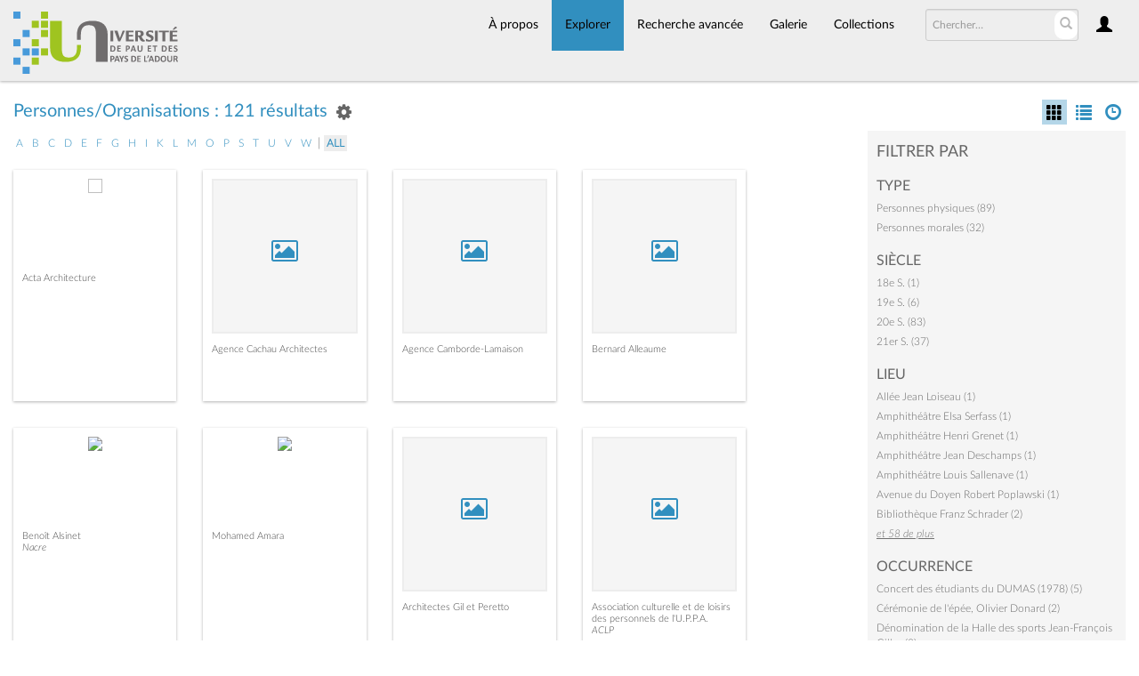

--- FILE ---
content_type: text/html; charset=UTF-8
request_url: https://collections.univ-pau.fr/pub/index.php/Browse/entities/key/5f132d41e158d8724b4fce974661e2d3/l/all
body_size: 11398
content:
<!DOCTYPE html>
<html lang="fr">
	<head>
	<meta charset="utf-8">
	<meta name="viewport" content="width=device-width, initial-scale=1.0, minimum-scale=1.0"/>
		<script src='/pub/assets/jquery/js/jquery.min.js' type='text/javascript'></script>
<link rel='stylesheet' href='/pub/assets/bootstrap/css/bootstrap.css' type='text/css' media='all'/>
<script src='/pub/assets/bootstrap/js/bootstrap.js' type='text/javascript'></script>
<link rel='stylesheet' href='/pub/assets/bootstrap/css/bootstrap-theme.css' type='text/css' media='all'/>
<script src='/pub/assets/jquery/js/jquery-migrate-3.0.1.js' type='text/javascript'></script>
<script src='/pub/assets/jquery/circular-slider/circular-slider.js' type='text/javascript'></script>
<link rel='stylesheet' href='/pub/assets/jquery/circular-slider/circular-slider.css' type='text/css' media='all'/>
<script src='/pub/assets/jquery/js/threesixty.min.js' type='text/javascript'></script>
<link rel='stylesheet' href='/pub/assets/fontawesome/css/font-awesome.min.css' type='text/css' media='all'/>
<link rel='stylesheet' href='/pub/themes/uppa/assets/pawtucket/css/fonts.css' type='text/css' media='all'/>
<script src='/pub/assets/jquery/js/jquery.cookie.js' type='text/javascript'></script>
<script src='/pub/assets/jquery/js/jquery.cookiejar.js' type='text/javascript'></script>
<script src='/pub/assets/jquery/js/jquery.jscroll.js' type='text/javascript'></script>
<script src='/pub/assets/jquery/js/jquery.hscroll.js' type='text/javascript'></script>
<script src='/pub/assets/jquery/js/jquery.jscrollpane.min.js' type='text/javascript'></script>
<link rel='stylesheet' href='/pub/assets/jquery/js/jquery.jscrollpane.css' type='text/css' media='all'/>
<script src='/pub/assets/ca/js/ca.utils.js' type='text/javascript'></script>
<script src='/pub/assets/jquery/jquery-ui/jquery-ui.min.js' type='text/javascript'></script>
<link rel='stylesheet' href='/pub/assets/jquery/jquery-ui/jquery-ui.min.css' type='text/css' media='all'/>
<link rel='stylesheet' href='/pub/assets/jquery/jquery-ui/jquery-ui.structure.min.css' type='text/css' media='all'/>
<link rel='stylesheet' href='/pub/assets/jquery/jquery-ui/jquery-ui.theme.min.css' type='text/css' media='all'/>
<script src='/pub/assets/ca/js/ca.genericpanel.js' type='text/javascript'></script>
<script src='/pub/assets/videojs/video.js' type='text/javascript'></script>
<link rel='stylesheet' href='/pub/assets/videojs/video-js.css' type='text/css' media='all'/>
<script src='/pub/assets/mediaelement/mediaelement-and-player.min.js' type='text/javascript'></script>
<link rel='stylesheet' href='/pub/assets/mediaelement/mediaelementplayer.min.css' type='text/css' media='all'/>
<script src='/pub/assets/jquery/js/jquery.mousewheel.js' type='text/javascript'></script>
<script src='/pub/assets/chartist/dist/chartist.min.js' type='text/javascript'></script>
<link rel='stylesheet' href='/pub/assets/chartist/dist/chartist.min.css' type='text/css' media='all'/>
<link rel='stylesheet' href='/pub/themes/uppa/assets/pawtucket/css/main.css' type='text/css' media='all'/>
<link rel='stylesheet' href='/pub/themes/uppa/assets/pawtucket/css/theme.css' type='text/css' media='all'/>

	<title>Portail des collections de l'UPPA : Parcourir Personnes/Organisations</title>
	
	<script type="text/javascript">
		jQuery(document).ready(function() {
    		jQuery('#browse-menu').on('click mouseover mouseout mousemove mouseenter',function(e) { e.stopPropagation(); });
    	});
	</script>

<!-- favicon -->
  <link rel="icon" type="image/x-icon" href="/pub/themes/uppa2/assets/pawtucket/graphics/favicon.gif">
<!-- /favicon -->
  
<!-- Matomo -->
<script>
  var _paq = window._paq = window._paq || [];
  /* tracker methods like "setCustomDimension" should be called before "trackPageView" */
  _paq.push(['trackPageView']);
  _paq.push(['enableLinkTracking']);
  (function() {
    var u="https://web-stats.univ-pau.fr/";
    _paq.push(['setTrackerUrl', u+'matomo.php']);
    _paq.push(['setSiteId', '163']);
    var d=document, g=d.createElement('script'), s=d.getElementsByTagName('script')[0];
    g.async=true; g.src=u+'matomo.js'; s.parentNode.insertBefore(g,s);
  })();
</script>
<!-- End Matomo Code -->

</head>
<body>
	<nav class="navbar navbar-default yamm" role="navigation">
		<div class="container menuBar">
			<!-- Brand and toggle get grouped for better mobile display -->
			<div class="navbar-header">
				<button type="button" class="navbar-toggle navbar-toggle-user" data-toggle="collapse" data-target="#user-navbar-toggle">
					<span class="sr-only">User Options</span>
					<span class="glyphicon glyphicon-user"></span>
				</button>
				<button type="button" class="navbar-toggle" data-toggle="collapse" data-target="#bs-main-navbar-collapse-1">
					<span class="sr-only">Toggle navigation</span>
					<span class="icon-bar"></span>
					<span class="icon-bar"></span>
					<span class="icon-bar"></span>
				</button>
<a href='/pub/index.php' class='navbar-brand logo'><img src='/pub/themes/uppa/assets/pawtucket/graphics/logo.svg' /></a>			</div>

		<!-- Collect the nav links, forms, and other content for toggling -->
			<!-- bs-user-navbar-collapse is the user menu that shows up in the toggle menu - hidden at larger size -->
			<div class="collapse navbar-collapse" id="user-navbar-toggle">
				<ul class="nav navbar-nav">
					<li><a href='#' onclick='caMediaPanel.showPanel("/pub/index.php/LoginReg/LoginForm"); return false;' >Connexion</a></li>
<li><a href='#' onclick='caMediaPanel.showPanel("/pub/index.php/LoginReg/RegisterForm"); return false;' >S'enregistrer</a></li>				</ul>
			</div>
			<div class="collapse navbar-collapse" id="bs-main-navbar-collapse-1">
				<ul class="nav navbar-nav navbar-right" id="user-navbar">
					<li class="dropdown" style="position:relative;">
						<a href="#" class="dropdown-toggle icon" data-toggle="dropdown"><span class="glyphicon glyphicon-user"></span></a>
						<ul class="dropdown-menu"><li><a href='#' onclick='caMediaPanel.showPanel("/pub/index.php/LoginReg/LoginForm"); return false;' >Connexion</a></li>
<li><a href='#' onclick='caMediaPanel.showPanel("/pub/index.php/LoginReg/RegisterForm"); return false;' >S'enregistrer</a></li></ul>
					</li>
				</ul>
				<form class="navbar-form navbar-right" role="search" action="/pub/index.php/MultiSearch/Index">
					<div class="formOutline">
						<div class="form-group">
							<input type="text" class="form-control" id="headerSearchInput" placeholder="Chercher…" name="search" autocomplete="off" />
						</div>
						<button type="submit" class="btn-search" id="headerSearchButton"><span class="glyphicon glyphicon-search"></span></button>
					</div>
				</form>
				<script type="text/javascript">
					$(document).ready(function(){
						$('#headerSearchButton').prop('disabled',true);
						$('#headerSearchInput').on('keyup', function(){
							$('#headerSearchButton').prop('disabled', this.value == "" ? true : false);     
						})
					});
				</script>
				<ul class="nav navbar-nav navbar-right menuItems">
					<li ><a href='/pub/index.php/About/Index'>À propos</a></li>
									<li class="dropdown active" style="position:relative;"><a href="#" class="dropdown-toggle mainhead top" data-toggle="dropdown">Explorer</a>
					<ul class="dropdown-menu">
<li><a href='/pub/index.php/Browse/objects'>Objets</a></li><li><a href='/pub/index.php/Browse/collections'>Collections</a></li><li><a href='/pub/index.php/Browse/entities'>Personnes/Organisations</a></li><li><a href='/pub/index.php/Browse/places'>Lieux</a></li><li><a href='/pub/index.php/Browse/occurrences'>Évènements</a></li><li><a href='/pub/index.php/Browse/storage_locations'>Vitrines</a></li><li><a href='/pub/index.php/Browse/tour_stops'>Points de parcours</a></li>					</ul>	
				</li>
	
					<li ><a href='/pub/index.php/Search/advanced/objects'>Recherche avancée</a></li>
					<li ><a href='/pub/index.php/Gallery/Index'>Galerie</a></li>
					<li ><a href='/pub/index.php/Collections/index'>Collections</a></li>					
			<!--		<li ><a href='/pub/index.php/Contact/Form'>Contact</a></li>   -->
				</ul>
			</div><!-- /.navbar-collapse -->
		</div><!-- end container -->
	</nav>
	<div class="container"><div class="row"><div class="col-xs-12">
		<div id="pageArea" class='ca_entities entities browse results'>
<div class="row" style="clear:both;">
	<div class='col-sm-8 col-md-8 col-lg-8'>
		<H1>
Personnes/Organisations : 121 résultats		
			<div class="btn-group">
				<a href="#" data-toggle="dropdown"><i class="fa fa-gear bGear" aria-label="Result options"></i></a>
				<ul class="dropdown-menu" role="menu">
<li class='dropdown-header' role='menuitem'>Trier par :</li>
<li role='menuitem'><a href='#'><b>►Nom</b></a></li>
<li role='menuitem'><a href='/pub/index.php/Browse/entities/view/images/key/de0a5273b78de13ca8f4bb4303993f9e/sort/Pertinence/_advanced/0'>Pertinence</a></li>
<li role='menuitem'><a href='/pub/index.php/Browse/entities/view/images/key/de0a5273b78de13ca8f4bb4303993f9e/sort/Date+d%27ajout+au+Portail/_advanced/0'>Date d'ajout au Portail</a></li>
<li class='divider' role='menuitem'></li>
<li class='dropdown-header' role='menuitem'>Ordre de tri :</li>
<li role='menuitem'><a href='/pub/index.php/Browse/entities/view/images/key/de0a5273b78de13ca8f4bb4303993f9e/direction/asc/_advanced/0'><b>►Croissant</b></a></li><li role='menuitem'><a href='/pub/index.php/Browse/entities/view/images/key/de0a5273b78de13ca8f4bb4303993f9e/direction/desc/_advanced/0'>Décroissant</a></li>				</ul>
			</div><!-- end btn-group -->
			<a href='#' id='bRefineButton' onclick='jQuery("#bRefine").toggle(); return false;'><i class="fa fa-table"></i></a>
<a href='#' class='bSetsSelectMultiple' id='bSetsSelectMultipleButton' onclick='jQuery("#setsSelectMultiple").submit(); return false;'><button type='button' class='btn btn-default btn-sm'>Ajouter les résultats sélectionnés à lightbox</button></a>		</H1>
		<div class='bCriteria'>
		
		</div>
<div id='bLetterBar'><a href='/pub/index.php/Browse/entities/key/de0a5273b78de13ca8f4bb4303993f9e/l/a'>a</a> <a href='/pub/index.php/Browse/entities/key/de0a5273b78de13ca8f4bb4303993f9e/l/b'>b</a> <a href='/pub/index.php/Browse/entities/key/de0a5273b78de13ca8f4bb4303993f9e/l/c'>c</a> <a href='/pub/index.php/Browse/entities/key/de0a5273b78de13ca8f4bb4303993f9e/l/d'>d</a> <a href='/pub/index.php/Browse/entities/key/de0a5273b78de13ca8f4bb4303993f9e/l/e'>e</a> <a href='/pub/index.php/Browse/entities/key/de0a5273b78de13ca8f4bb4303993f9e/l/f'>f</a> <a href='/pub/index.php/Browse/entities/key/de0a5273b78de13ca8f4bb4303993f9e/l/g'>g</a> <a href='/pub/index.php/Browse/entities/key/de0a5273b78de13ca8f4bb4303993f9e/l/h'>h</a> <a href='/pub/index.php/Browse/entities/key/de0a5273b78de13ca8f4bb4303993f9e/l/i'>i</a> <a href='/pub/index.php/Browse/entities/key/de0a5273b78de13ca8f4bb4303993f9e/l/k'>k</a> <a href='/pub/index.php/Browse/entities/key/de0a5273b78de13ca8f4bb4303993f9e/l/l'>l</a> <a href='/pub/index.php/Browse/entities/key/de0a5273b78de13ca8f4bb4303993f9e/l/m'>m</a> <a href='/pub/index.php/Browse/entities/key/de0a5273b78de13ca8f4bb4303993f9e/l/o'>o</a> <a href='/pub/index.php/Browse/entities/key/de0a5273b78de13ca8f4bb4303993f9e/l/p'>p</a> <a href='/pub/index.php/Browse/entities/key/de0a5273b78de13ca8f4bb4303993f9e/l/s'>s</a> <a href='/pub/index.php/Browse/entities/key/de0a5273b78de13ca8f4bb4303993f9e/l/t'>t</a> <a href='/pub/index.php/Browse/entities/key/de0a5273b78de13ca8f4bb4303993f9e/l/u'>u</a> <a href='/pub/index.php/Browse/entities/key/de0a5273b78de13ca8f4bb4303993f9e/l/v'>v</a> <a href='/pub/index.php/Browse/entities/key/de0a5273b78de13ca8f4bb4303993f9e/l/w'>w</a>  | <a href='/pub/index.php/Browse/entities/key/de0a5273b78de13ca8f4bb4303993f9e/l/all' class='selectedLetter'>All</a></div>		<form id="setsSelectMultiple">
		<div class="row">
			<div id="browseResultsContainer">

		<div class='bResultItemCol col-xs-6 col-sm-6 col-md-3'>
			<div class='bResultItem' id='row111' onmouseover='jQuery("#bResultItemExpandedInfo111").show();'  onmouseout='jQuery("#bResultItemExpandedInfo111").hide();'>
				<div class='bSetsSelectMultiple'><input type='checkbox' name='object_ids' value='111'></div>
				<div class='bResultItemContent'><div class='text-center bResultItemImg'><a href='/pub/index.php/Detail/entities/111'><img src='https://collections.univ-pau.fr/media/collectiveaccess/images/2/61061_ca_object_representations_media_270_small.jpg' width='139' height='240' /></a></div>
					<div class='bResultItemText'>
				<!-- <small><a href='/pub/index.php/Detail/entities/111'>acta-architecture</a></small><br/> -->
				<a href='/pub/index.php/Detail/entities/111'>Acta Architecture</a><br/>
				<i><a href='/pub/index.php/Detail/entities/111'></a></i>
					</div><!-- end bResultItemText -->
				</div><!-- end bResultItemContent -->
				<div class='bResultItemExpandedInfo' id='bResultItemExpandedInfo111'>
					<hr>
					
				</div><!-- bResultItemExpandedInfo -->
			</div><!-- end bResultItem -->
		</div><!-- end col -->
		<div class='bResultItemCol col-xs-6 col-sm-6 col-md-3'>
			<div class='bResultItem' id='row172' onmouseover='jQuery("#bResultItemExpandedInfo172").show();'  onmouseout='jQuery("#bResultItemExpandedInfo172").hide();'>
				<div class='bSetsSelectMultiple'><input type='checkbox' name='object_ids' value='172'></div>
				<div class='bResultItemContent'><div class='text-center bResultItemImg'><a href='/pub/index.php/Detail/entities/172'><div class='bResultItemImgPlaceholder'><i class='fa fa-picture-o fa-2x' aria-label='media placeholder'></i></div></a></div>
					<div class='bResultItemText'>
				<!-- <small><a href='/pub/index.php/Detail/entities/172'>agence.cachau.architectes</a></small><br/> -->
				<a href='/pub/index.php/Detail/entities/172'>Agence Cachau Architectes</a><br/>
				<i><a href='/pub/index.php/Detail/entities/172'></a></i>
					</div><!-- end bResultItemText -->
				</div><!-- end bResultItemContent -->
				<div class='bResultItemExpandedInfo' id='bResultItemExpandedInfo172'>
					<hr>
					
				</div><!-- bResultItemExpandedInfo -->
			</div><!-- end bResultItem -->
		</div><!-- end col -->
		<div class='bResultItemCol col-xs-6 col-sm-6 col-md-3'>
			<div class='bResultItem' id='row97' onmouseover='jQuery("#bResultItemExpandedInfo97").show();'  onmouseout='jQuery("#bResultItemExpandedInfo97").hide();'>
				<div class='bSetsSelectMultiple'><input type='checkbox' name='object_ids' value='97'></div>
				<div class='bResultItemContent'><div class='text-center bResultItemImg'><a href='/pub/index.php/Detail/entities/97'><div class='bResultItemImgPlaceholder'><i class='fa fa-picture-o fa-2x' aria-label='media placeholder'></i></div></a></div>
					<div class='bResultItemText'>
				<!-- <small><a href='/pub/index.php/Detail/entities/97'>agence-camborde-lamaison</a></small><br/> -->
				<a href='/pub/index.php/Detail/entities/97'>Agence Camborde-Lamaison</a><br/>
				<i><a href='/pub/index.php/Detail/entities/97'></a></i>
					</div><!-- end bResultItemText -->
				</div><!-- end bResultItemContent -->
				<div class='bResultItemExpandedInfo' id='bResultItemExpandedInfo97'>
					<hr>
					
				</div><!-- bResultItemExpandedInfo -->
			</div><!-- end bResultItem -->
		</div><!-- end col -->
		<div class='bResultItemCol col-xs-6 col-sm-6 col-md-3'>
			<div class='bResultItem' id='row167' onmouseover='jQuery("#bResultItemExpandedInfo167").show();'  onmouseout='jQuery("#bResultItemExpandedInfo167").hide();'>
				<div class='bSetsSelectMultiple'><input type='checkbox' name='object_ids' value='167'></div>
				<div class='bResultItemContent'><div class='text-center bResultItemImg'><a href='/pub/index.php/Detail/entities/167'><div class='bResultItemImgPlaceholder'><i class='fa fa-picture-o fa-2x' aria-label='media placeholder'></i></div></a></div>
					<div class='bResultItemText'>
				<!-- <small><a href='/pub/index.php/Detail/entities/167'>alleaume.b</a></small><br/> -->
				<a href='/pub/index.php/Detail/entities/167'>Bernard Alleaume</a><br/>
				<i><a href='/pub/index.php/Detail/entities/167'></a></i>
					</div><!-- end bResultItemText -->
				</div><!-- end bResultItemContent -->
				<div class='bResultItemExpandedInfo' id='bResultItemExpandedInfo167'>
					<hr>
					
				</div><!-- bResultItemExpandedInfo -->
			</div><!-- end bResultItem -->
		</div><!-- end col -->
		<div class='bResultItemCol col-xs-6 col-sm-6 col-md-3'>
			<div class='bResultItem' id='row89' onmouseover='jQuery("#bResultItemExpandedInfo89").show();'  onmouseout='jQuery("#bResultItemExpandedInfo89").hide();'>
				<div class='bSetsSelectMultiple'><input type='checkbox' name='object_ids' value='89'></div>
				<div class='bResultItemContent'><div class='text-center bResultItemImg'><a href='/pub/index.php/Detail/entities/89'><img src='https://collections.univ-pau.fr/media/collectiveaccess/images/3/65924_ca_object_representations_media_308_small.jpg' width='240' height='239' /></a></div>
					<div class='bResultItemText'>
				<!-- <small><a href='/pub/index.php/Detail/entities/89'>alsinet.b</a></small><br/> -->
				<a href='/pub/index.php/Detail/entities/89'>Benoît Alsinet</a><br/>
				<i><a href='/pub/index.php/Detail/entities/89'>Nacre</a></i>
					</div><!-- end bResultItemText -->
				</div><!-- end bResultItemContent -->
				<div class='bResultItemExpandedInfo' id='bResultItemExpandedInfo89'>
					<hr>
					
				</div><!-- bResultItemExpandedInfo -->
			</div><!-- end bResultItem -->
		</div><!-- end col -->
		<div class='bResultItemCol col-xs-6 col-sm-6 col-md-3'>
			<div class='bResultItem' id='row76' onmouseover='jQuery("#bResultItemExpandedInfo76").show();'  onmouseout='jQuery("#bResultItemExpandedInfo76").hide();'>
				<div class='bSetsSelectMultiple'><input type='checkbox' name='object_ids' value='76'></div>
				<div class='bResultItemContent'><div class='text-center bResultItemImg'><a href='/pub/index.php/Detail/entities/76'><img src='https://collections.univ-pau.fr/media/collectiveaccess/images/2/91348_ca_object_representations_media_233_small.jpg' width='181' height='240' /></a></div>
					<div class='bResultItemText'>
				<!-- <small><a href='/pub/index.php/Detail/entities/76'>amara.m</a></small><br/> -->
				<a href='/pub/index.php/Detail/entities/76'>Mohamed Amara</a><br/>
				<i><a href='/pub/index.php/Detail/entities/76'></a></i>
					</div><!-- end bResultItemText -->
				</div><!-- end bResultItemContent -->
				<div class='bResultItemExpandedInfo' id='bResultItemExpandedInfo76'>
					<hr>
					
				</div><!-- bResultItemExpandedInfo -->
			</div><!-- end bResultItem -->
		</div><!-- end col -->
		<div class='bResultItemCol col-xs-6 col-sm-6 col-md-3'>
			<div class='bResultItem' id='row183' onmouseover='jQuery("#bResultItemExpandedInfo183").show();'  onmouseout='jQuery("#bResultItemExpandedInfo183").hide();'>
				<div class='bSetsSelectMultiple'><input type='checkbox' name='object_ids' value='183'></div>
				<div class='bResultItemContent'><div class='text-center bResultItemImg'><a href='/pub/index.php/Detail/entities/183'><div class='bResultItemImgPlaceholder'><i class='fa fa-picture-o fa-2x' aria-label='media placeholder'></i></div></a></div>
					<div class='bResultItemText'>
				<!-- <small><a href='/pub/index.php/Detail/entities/183'>gil.peretto.architectes</a></small><br/> -->
				<a href='/pub/index.php/Detail/entities/183'>Architectes Gil et Peretto</a><br/>
				<i><a href='/pub/index.php/Detail/entities/183'></a></i>
					</div><!-- end bResultItemText -->
				</div><!-- end bResultItemContent -->
				<div class='bResultItemExpandedInfo' id='bResultItemExpandedInfo183'>
					<hr>
					
				</div><!-- bResultItemExpandedInfo -->
			</div><!-- end bResultItem -->
		</div><!-- end col -->
		<div class='bResultItemCol col-xs-6 col-sm-6 col-md-3'>
			<div class='bResultItem' id='row291' onmouseover='jQuery("#bResultItemExpandedInfo291").show();'  onmouseout='jQuery("#bResultItemExpandedInfo291").hide();'>
				<div class='bSetsSelectMultiple'><input type='checkbox' name='object_ids' value='291'></div>
				<div class='bResultItemContent'><div class='text-center bResultItemImg'><a href='/pub/index.php/Detail/entities/291'><div class='bResultItemImgPlaceholder'><i class='fa fa-picture-o fa-2x' aria-label='media placeholder'></i></div></a></div>
					<div class='bResultItemText'>
				<!-- <small><a href='/pub/index.php/Detail/entities/291'>alcp</a></small><br/> -->
				<a href='/pub/index.php/Detail/entities/291'>Association culturelle et de loisirs des personnels de l'U.P.P.A.</a><br/>
				<i><a href='/pub/index.php/Detail/entities/291'>ACLP</a></i>
					</div><!-- end bResultItemText -->
				</div><!-- end bResultItemContent -->
				<div class='bResultItemExpandedInfo' id='bResultItemExpandedInfo291'>
					<hr>
					
				</div><!-- bResultItemExpandedInfo -->
			</div><!-- end bResultItem -->
		</div><!-- end col -->
		<div class='bResultItemCol col-xs-6 col-sm-6 col-md-3'>
			<div class='bResultItem' id='row279' onmouseover='jQuery("#bResultItemExpandedInfo279").show();'  onmouseout='jQuery("#bResultItemExpandedInfo279").hide();'>
				<div class='bSetsSelectMultiple'><input type='checkbox' name='object_ids' value='279'></div>
				<div class='bResultItemContent'><div class='text-center bResultItemImg'><a href='/pub/index.php/Detail/entities/279'><img src='https://collections.univ-pau.fr/media/collectiveaccess/images/2/7/6835_ca_object_representations_media_2706_small.jpg' width='160' height='240' /></a></div>
					<div class='bResultItemText'>
				<!-- <small><a href='/pub/index.php/Detail/entities/279'>bazant.z</a></small><br/> -->
				<a href='/pub/index.php/Detail/entities/279'>Zdeněk Pavel Bažant</a><br/>
				<i><a href='/pub/index.php/Detail/entities/279'></a></i>
					</div><!-- end bResultItemText -->
				</div><!-- end bResultItemContent -->
				<div class='bResultItemExpandedInfo' id='bResultItemExpandedInfo279'>
					<hr>
					
				</div><!-- bResultItemExpandedInfo -->
			</div><!-- end bResultItem -->
		</div><!-- end col -->
		<div class='bResultItemCol col-xs-6 col-sm-6 col-md-3'>
			<div class='bResultItem' id='row189' onmouseover='jQuery("#bResultItemExpandedInfo189").show();'  onmouseout='jQuery("#bResultItemExpandedInfo189").hide();'>
				<div class='bSetsSelectMultiple'><input type='checkbox' name='object_ids' value='189'></div>
				<div class='bResultItemContent'><div class='text-center bResultItemImg'><a href='/pub/index.php/Detail/entities/189'><img src='https://collections.univ-pau.fr/media/collectiveaccess/images/4/92232_ca_object_representations_media_428_small.jpg' width='198' height='240' /></a></div>
					<div class='bResultItemText'>
				<!-- <small><a href='/pub/index.php/Detail/entities/189'>bassiouni.c</a></small><br/> -->
				<a href='/pub/index.php/Detail/entities/189'>Cherif Bassiouni</a><br/>
				<i><a href='/pub/index.php/Detail/entities/189'>محمود شريف بسيوني</a></i>
					</div><!-- end bResultItemText -->
				</div><!-- end bResultItemContent -->
				<div class='bResultItemExpandedInfo' id='bResultItemExpandedInfo189'>
					<hr>
					
				</div><!-- bResultItemExpandedInfo -->
			</div><!-- end bResultItem -->
		</div><!-- end col -->
		<div class='bResultItemCol col-xs-6 col-sm-6 col-md-3'>
			<div class='bResultItem' id='row256' onmouseover='jQuery("#bResultItemExpandedInfo256").show();'  onmouseout='jQuery("#bResultItemExpandedInfo256").hide();'>
				<div class='bSetsSelectMultiple'><input type='checkbox' name='object_ids' value='256'></div>
				<div class='bResultItemContent'><div class='text-center bResultItemImg'><a href='/pub/index.php/Detail/entities/256'><div class='bResultItemImgPlaceholder'><i class='fa fa-picture-o fa-2x' aria-label='media placeholder'></i></div></a></div>
					<div class='bResultItemText'>
				<!-- <small><a href='/pub/index.php/Detail/entities/256'>beristain.a</a></small><br/> -->
				<a href='/pub/index.php/Detail/entities/256'>Antonio Beristain Ipiña</a><br/>
				<i><a href='/pub/index.php/Detail/entities/256'></a></i>
					</div><!-- end bResultItemText -->
				</div><!-- end bResultItemContent -->
				<div class='bResultItemExpandedInfo' id='bResultItemExpandedInfo256'>
					<hr>
					
				</div><!-- bResultItemExpandedInfo -->
			</div><!-- end bResultItem -->
		</div><!-- end col -->
		<div class='bResultItemCol col-xs-6 col-sm-6 col-md-3'>
			<div class='bResultItem' id='row231' onmouseover='jQuery("#bResultItemExpandedInfo231").show();'  onmouseout='jQuery("#bResultItemExpandedInfo231").hide();'>
				<div class='bSetsSelectMultiple'><input type='checkbox' name='object_ids' value='231'></div>
				<div class='bResultItemContent'><div class='text-center bResultItemImg'><a href='/pub/index.php/Detail/entities/231'><img src='https://collections.univ-pau.fr/media/collectiveaccess/images/7/3477_ca_object_representations_media_751_small.jpg' width='240' height='171' /></a></div>
					<div class='bResultItemText'>
				<!-- <small><a href='/pub/index.php/Detail/entities/231'>bege-seurin.d</a></small><br/> -->
				<a href='/pub/index.php/Detail/entities/231'>Denise Bège-Seurin</a><br/>
				<i><a href='/pub/index.php/Detail/entities/231'></a></i>
					</div><!-- end bResultItemText -->
				</div><!-- end bResultItemContent -->
				<div class='bResultItemExpandedInfo' id='bResultItemExpandedInfo231'>
					<hr>
					
				</div><!-- bResultItemExpandedInfo -->
			</div><!-- end bResultItem -->
		</div><!-- end col -->
		<div class='bResultItemCol col-xs-6 col-sm-6 col-md-3'>
			<div class='bResultItem' id='row266' onmouseover='jQuery("#bResultItemExpandedInfo266").show();'  onmouseout='jQuery("#bResultItemExpandedInfo266").hide();'>
				<div class='bSetsSelectMultiple'><input type='checkbox' name='object_ids' value='266'></div>
				<div class='bResultItemContent'><div class='text-center bResultItemImg'><a href='/pub/index.php/Detail/entities/266'><div class='bResultItemImgPlaceholder'><i class='fa fa-picture-o fa-2x' aria-label='media placeholder'></i></div></a></div>
					<div class='bResultItemText'>
				<!-- <small><a href='/pub/index.php/Detail/entities/266'>blehaut.i</a></small><br/> -->
				<a href='/pub/index.php/Detail/entities/266'>Ivan Bléhaut</a><br/>
				<i><a href='/pub/index.php/Detail/entities/266'></a></i>
					</div><!-- end bResultItemText -->
				</div><!-- end bResultItemContent -->
				<div class='bResultItemExpandedInfo' id='bResultItemExpandedInfo266'>
					<hr>
					
				</div><!-- bResultItemExpandedInfo -->
			</div><!-- end bResultItem -->
		</div><!-- end col -->
		<div class='bResultItemCol col-xs-6 col-sm-6 col-md-3'>
			<div class='bResultItem' id='row96' onmouseover='jQuery("#bResultItemExpandedInfo96").show();'  onmouseout='jQuery("#bResultItemExpandedInfo96").hide();'>
				<div class='bSetsSelectMultiple'><input type='checkbox' name='object_ids' value='96'></div>
				<div class='bResultItemContent'><div class='text-center bResultItemImg'><a href='/pub/index.php/Detail/entities/96'><div class='bResultItemImgPlaceholder'><i class='fa fa-picture-o fa-2x' aria-label='media placeholder'></i></div></a></div>
					<div class='bResultItemText'>
				<!-- <small><a href='/pub/index.php/Detail/entities/96'>bonnefoy.h</a></small><br/> -->
				<a href='/pub/index.php/Detail/entities/96'>Hélène Bonnefoy</a><br/>
				<i><a href='/pub/index.php/Detail/entities/96'></a></i>
					</div><!-- end bResultItemText -->
				</div><!-- end bResultItemContent -->
				<div class='bResultItemExpandedInfo' id='bResultItemExpandedInfo96'>
					<hr>
					
				</div><!-- bResultItemExpandedInfo -->
			</div><!-- end bResultItem -->
		</div><!-- end col -->
		<div class='bResultItemCol col-xs-6 col-sm-6 col-md-3'>
			<div class='bResultItem' id='row228' onmouseover='jQuery("#bResultItemExpandedInfo228").show();'  onmouseout='jQuery("#bResultItemExpandedInfo228").hide();'>
				<div class='bSetsSelectMultiple'><input type='checkbox' name='object_ids' value='228'></div>
				<div class='bResultItemContent'><div class='text-center bResultItemImg'><a href='/pub/index.php/Detail/entities/228'><img src='https://collections.univ-pau.fr/media/collectiveaccess/images/7/83948_ca_object_representations_media_728_small.jpg' width='240' height='220' /></a></div>
					<div class='bResultItemText'>
				<!-- <small><a href='/pub/index.php/Detail/entities/228'>bordes.l</a></small><br/> -->
				<a href='/pub/index.php/Detail/entities/228'>Laurent Bordes</a><br/>
				<i><a href='/pub/index.php/Detail/entities/228'></a></i>
					</div><!-- end bResultItemText -->
				</div><!-- end bResultItemContent -->
				<div class='bResultItemExpandedInfo' id='bResultItemExpandedInfo228'>
					<hr>
					
				</div><!-- bResultItemExpandedInfo -->
			</div><!-- end bResultItem -->
		</div><!-- end col -->
		<div class='bResultItemCol col-xs-6 col-sm-6 col-md-3'>
			<div class='bResultItem' id='row186' onmouseover='jQuery("#bResultItemExpandedInfo186").show();'  onmouseout='jQuery("#bResultItemExpandedInfo186").hide();'>
				<div class='bSetsSelectMultiple'><input type='checkbox' name='object_ids' value='186'></div>
				<div class='bResultItemContent'><div class='text-center bResultItemImg'><a href='/pub/index.php/Detail/entities/186'><div class='bResultItemImgPlaceholder'><i class='fa fa-picture-o fa-2x' aria-label='media placeholder'></i></div></a></div>
					<div class='bResultItemText'>
				<!-- <small><a href='/pub/index.php/Detail/entities/186'>caillot.p</a></small><br/> -->
				<a href='/pub/index.php/Detail/entities/186'>Pierre Caillot</a><br/>
				<i><a href='/pub/index.php/Detail/entities/186'></a></i>
					</div><!-- end bResultItemText -->
				</div><!-- end bResultItemContent -->
				<div class='bResultItemExpandedInfo' id='bResultItemExpandedInfo186'>
					<hr>
					
				</div><!-- bResultItemExpandedInfo -->
			</div><!-- end bResultItem -->
		</div><!-- end col -->
		<div class='bResultItemCol col-xs-6 col-sm-6 col-md-3'>
			<div class='bResultItem' id='row169' onmouseover='jQuery("#bResultItemExpandedInfo169").show();'  onmouseout='jQuery("#bResultItemExpandedInfo169").hide();'>
				<div class='bSetsSelectMultiple'><input type='checkbox' name='object_ids' value='169'></div>
				<div class='bResultItemContent'><div class='text-center bResultItemImg'><a href='/pub/index.php/Detail/entities/169'><div class='bResultItemImgPlaceholder'><i class='fa fa-picture-o fa-2x' aria-label='media placeholder'></i></div></a></div>
					<div class='bResultItemText'>
				<!-- <small><a href='/pub/index.php/Detail/entities/169'>campillo.jp</a></small><br/> -->
				<a href='/pub/index.php/Detail/entities/169'>Jean-Pierre Campillo</a><br/>
				<i><a href='/pub/index.php/Detail/entities/169'></a></i>
					</div><!-- end bResultItemText -->
				</div><!-- end bResultItemContent -->
				<div class='bResultItemExpandedInfo' id='bResultItemExpandedInfo169'>
					<hr>
					
				</div><!-- bResultItemExpandedInfo -->
			</div><!-- end bResultItem -->
		</div><!-- end col -->
		<div class='bResultItemCol col-xs-6 col-sm-6 col-md-3'>
			<div class='bResultItem' id='row185' onmouseover='jQuery("#bResultItemExpandedInfo185").show();'  onmouseout='jQuery("#bResultItemExpandedInfo185").hide();'>
				<div class='bSetsSelectMultiple'><input type='checkbox' name='object_ids' value='185'></div>
				<div class='bResultItemContent'><div class='text-center bResultItemImg'><a href='/pub/index.php/Detail/entities/185'><img src='https://collections.univ-pau.fr/media/collectiveaccess/images/4/95369_ca_object_representations_media_450_small.jpg' width='180' height='240' /></a></div>
					<div class='bResultItemText'>
				<!-- <small><a href='/pub/index.php/Detail/entities/185'>cardy.h</a></small><br/> -->
				<a href='/pub/index.php/Detail/entities/185'>Henri Cardy</a><br/>
				<i><a href='/pub/index.php/Detail/entities/185'></a></i>
					</div><!-- end bResultItemText -->
				</div><!-- end bResultItemContent -->
				<div class='bResultItemExpandedInfo' id='bResultItemExpandedInfo185'>
					<hr>
					
				</div><!-- bResultItemExpandedInfo -->
			</div><!-- end bResultItem -->
		</div><!-- end col -->
		<div class='bResultItemCol col-xs-6 col-sm-6 col-md-3'>
			<div class='bResultItem' id='row92' onmouseover='jQuery("#bResultItemExpandedInfo92").show();'  onmouseout='jQuery("#bResultItemExpandedInfo92").hide();'>
				<div class='bSetsSelectMultiple'><input type='checkbox' name='object_ids' value='92'></div>
				<div class='bResultItemContent'><div class='text-center bResultItemImg'><a href='/pub/index.php/Detail/entities/92'><div class='bResultItemImgPlaceholder'><i class='fa fa-picture-o fa-2x' aria-label='media placeholder'></i></div></a></div>
					<div class='bResultItemText'>
				<!-- <small><a href='/pub/index.php/Detail/entities/92'>causse.s</a></small><br/> -->
				<a href='/pub/index.php/Detail/entities/92'>Sébastien Causse</a><br/>
				<i><a href='/pub/index.php/Detail/entities/92'></a></i>
					</div><!-- end bResultItemText -->
				</div><!-- end bResultItemContent -->
				<div class='bResultItemExpandedInfo' id='bResultItemExpandedInfo92'>
					<hr>
					
				</div><!-- bResultItemExpandedInfo -->
			</div><!-- end bResultItem -->
		</div><!-- end col -->
		<div class='bResultItemCol col-xs-6 col-sm-6 col-md-3'>
			<div class='bResultItem' id='row191' onmouseover='jQuery("#bResultItemExpandedInfo191").show();'  onmouseout='jQuery("#bResultItemExpandedInfo191").hide();'>
				<div class='bSetsSelectMultiple'><input type='checkbox' name='object_ids' value='191'></div>
				<div class='bResultItemContent'><div class='text-center bResultItemImg'><a href='/pub/index.php/Detail/entities/191'><img src='https://collections.univ-pau.fr/media/collectiveaccess/images/2/6/46540_ca_object_representations_media_2687_small.jpg' width='168' height='240' /></a></div>
					<div class='bResultItemText'>
				<!-- <small><a href='/pub/index.php/Detail/entities/191'>CAUPPA</a></small><br/> -->
				<a href='/pub/index.php/Detail/entities/191'>Centre Audiovisuel Universitaire de Pau et des Pays de l'Adour</a><br/>
				<i><a href='/pub/index.php/Detail/entities/191'>CAUPPA</a></i>
					</div><!-- end bResultItemText -->
				</div><!-- end bResultItemContent -->
				<div class='bResultItemExpandedInfo' id='bResultItemExpandedInfo191'>
					<hr>
					
				</div><!-- bResultItemExpandedInfo -->
			</div><!-- end bResultItem -->
		</div><!-- end col -->
		<div class='bResultItemCol col-xs-6 col-sm-6 col-md-3'>
			<div class='bResultItem' id='row271' onmouseover='jQuery("#bResultItemExpandedInfo271").show();'  onmouseout='jQuery("#bResultItemExpandedInfo271").hide();'>
				<div class='bSetsSelectMultiple'><input type='checkbox' name='object_ids' value='271'></div>
				<div class='bResultItemContent'><div class='text-center bResultItemImg'><a href='/pub/index.php/Detail/entities/271'><div class='bResultItemImgPlaceholder'><i class='fa fa-picture-o fa-2x' aria-label='media placeholder'></i></div></a></div>
					<div class='bResultItemText'>
				<!-- <small><a href='/pub/index.php/Detail/entities/271'></a></small><br/> -->
				<a href='/pub/index.php/Detail/entities/271'>Centre de recherches sur l'impact socio-spatial de l'aménagement</a><br/>
				<i><a href='/pub/index.php/Detail/entities/271'>CRISSA;CNRS UA 911</a></i>
					</div><!-- end bResultItemText -->
				</div><!-- end bResultItemContent -->
				<div class='bResultItemExpandedInfo' id='bResultItemExpandedInfo271'>
					<hr>
					
				</div><!-- bResultItemExpandedInfo -->
			</div><!-- end bResultItem -->
		</div><!-- end col -->
		<div class='bResultItemCol col-xs-6 col-sm-6 col-md-3'>
			<div class='bResultItem' id='row192' onmouseover='jQuery("#bResultItemExpandedInfo192").show();'  onmouseout='jQuery("#bResultItemExpandedInfo192").hide();'>
				<div class='bSetsSelectMultiple'><input type='checkbox' name='object_ids' value='192'></div>
				<div class='bResultItemContent'><div class='text-center bResultItemImg'><a href='/pub/index.php/Detail/entities/192'><div class='bResultItemImgPlaceholder'><i class='fa fa-picture-o fa-2x' aria-label='media placeholder'></i></div></a></div>
					<div class='bResultItemText'>
				<!-- <small><a href='/pub/index.php/Detail/entities/192'>ceresuela.c</a></small><br/> -->
				<a href='/pub/index.php/Detail/entities/192'>Christian Ceresuela</a><br/>
				<i><a href='/pub/index.php/Detail/entities/192'></a></i>
					</div><!-- end bResultItemText -->
				</div><!-- end bResultItemContent -->
				<div class='bResultItemExpandedInfo' id='bResultItemExpandedInfo192'>
					<hr>
					
				</div><!-- bResultItemExpandedInfo -->
			</div><!-- end bResultItem -->
		</div><!-- end col -->
		<div class='bResultItemCol col-xs-6 col-sm-6 col-md-3'>
			<div class='bResultItem' id='row86' onmouseover='jQuery("#bResultItemExpandedInfo86").show();'  onmouseout='jQuery("#bResultItemExpandedInfo86").hide();'>
				<div class='bSetsSelectMultiple'><input type='checkbox' name='object_ids' value='86'></div>
				<div class='bResultItemContent'><div class='text-center bResultItemImg'><a href='/pub/index.php/Detail/entities/86'><img src='https://collections.univ-pau.fr/media/collectiveaccess/images/2/75543_ca_object_representations_media_223_small.jpg' width='190' height='240' /></a></div>
					<div class='bResultItemText'>
				<!-- <small><a href='/pub/index.php/Detail/entities/86'>chadefaud.m</a></small><br/> -->
				<a href='/pub/index.php/Detail/entities/86'>Michel Chadefaud</a><br/>
				<i><a href='/pub/index.php/Detail/entities/86'></a></i>
					</div><!-- end bResultItemText -->
				</div><!-- end bResultItemContent -->
				<div class='bResultItemExpandedInfo' id='bResultItemExpandedInfo86'>
					<hr>
					
				</div><!-- bResultItemExpandedInfo -->
			</div><!-- end bResultItem -->
		</div><!-- end col -->
		<div class='bResultItemCol col-xs-6 col-sm-6 col-md-3'>
			<div class='bResultItem' id='row161' onmouseover='jQuery("#bResultItemExpandedInfo161").show();'  onmouseout='jQuery("#bResultItemExpandedInfo161").hide();'>
				<div class='bSetsSelectMultiple'><input type='checkbox' name='object_ids' value='161'></div>
				<div class='bResultItemContent'><div class='text-center bResultItemImg'><a href='/pub/index.php/Detail/entities/161'><img src='https://collections.univ-pau.fr/media/collectiveaccess/images/3/0/31635_ca_object_representations_media_3055_small.jpg' width='196' height='240' /></a></div>
					<div class='bResultItemText'>
				<!-- <small><a href='/pub/index.php/Detail/entities/161'>chaillet.m</a></small><br/> -->
				<a href='/pub/index.php/Detail/entities/161'>Max Chaillet</a><br/>
				<i><a href='/pub/index.php/Detail/entities/161'></a></i>
					</div><!-- end bResultItemText -->
				</div><!-- end bResultItemContent -->
				<div class='bResultItemExpandedInfo' id='bResultItemExpandedInfo161'>
					<hr>
					
				</div><!-- bResultItemExpandedInfo -->
			</div><!-- end bResultItem -->
		</div><!-- end col -->
		<div class='bResultItemCol col-xs-6 col-sm-6 col-md-3'>
			<div class='bResultItem' id='row261' onmouseover='jQuery("#bResultItemExpandedInfo261").show();'  onmouseout='jQuery("#bResultItemExpandedInfo261").hide();'>
				<div class='bSetsSelectMultiple'><input type='checkbox' name='object_ids' value='261'></div>
				<div class='bResultItemContent'><div class='text-center bResultItemImg'><a href='/pub/index.php/Detail/entities/261'><div class='bResultItemImgPlaceholder'><i class='fa fa-picture-o fa-2x' aria-label='media placeholder'></i></div></a></div>
					<div class='bResultItemText'>
				<!-- <small><a href='/pub/index.php/Detail/entities/261'>choeur</a></small><br/> -->
				<a href='/pub/index.php/Detail/entities/261'>Chœur universitaire de Pau</a><br/>
				<i><a href='/pub/index.php/Detail/entities/261'></a></i>
					</div><!-- end bResultItemText -->
				</div><!-- end bResultItemContent -->
				<div class='bResultItemExpandedInfo' id='bResultItemExpandedInfo261'>
					<hr>
					
				</div><!-- bResultItemExpandedInfo -->
			</div><!-- end bResultItem -->
		</div><!-- end col -->
		<div class='bResultItemCol col-xs-6 col-sm-6 col-md-3'>
			<div class='bResultItem' id='row230' onmouseover='jQuery("#bResultItemExpandedInfo230").show();'  onmouseout='jQuery("#bResultItemExpandedInfo230").hide();'>
				<div class='bSetsSelectMultiple'><input type='checkbox' name='object_ids' value='230'></div>
				<div class='bResultItemContent'><div class='text-center bResultItemImg'><a href='/pub/index.php/Detail/entities/230'><div class='bResultItemImgPlaceholder'><i class='fa fa-picture-o fa-2x' aria-label='media placeholder'></i></div></a></div>
					<div class='bResultItemText'>
				<!-- <small><a href='/pub/index.php/Detail/entities/230'>clous.pau</a></small><br/> -->
				<a href='/pub/index.php/Detail/entities/230'>CLOUS de Pau</a><br/>
				<i><a href='/pub/index.php/Detail/entities/230'></a></i>
					</div><!-- end bResultItemText -->
				</div><!-- end bResultItemContent -->
				<div class='bResultItemExpandedInfo' id='bResultItemExpandedInfo230'>
					<hr>
					
				</div><!-- bResultItemExpandedInfo -->
			</div><!-- end bResultItem -->
		</div><!-- end col -->
		<div class='bResultItemCol col-xs-6 col-sm-6 col-md-3'>
			<div class='bResultItem' id='row137' onmouseover='jQuery("#bResultItemExpandedInfo137").show();'  onmouseout='jQuery("#bResultItemExpandedInfo137").hide();'>
				<div class='bSetsSelectMultiple'><input type='checkbox' name='object_ids' value='137'></div>
				<div class='bResultItemContent'><div class='text-center bResultItemImg'><a href='/pub/index.php/Detail/entities/137'><img src='https://collections.univ-pau.fr/media/collectiveaccess/images/4/82943_ca_object_representations_media_455_small.jpg' width='240' height='87' /></a></div>
					<div class='bResultItemText'>
				<!-- <small><a href='/pub/index.php/Detail/entities/137'>ENSGTI</a></small><br/> -->
				<a href='/pub/index.php/Detail/entities/137'>École nationale supérieure en génie des technologies industrielles</a><br/>
				<i><a href='/pub/index.php/Detail/entities/137'>ENSGTI</a></i>
					</div><!-- end bResultItemText -->
				</div><!-- end bResultItemContent -->
				<div class='bResultItemExpandedInfo' id='bResultItemExpandedInfo137'>
					<hr>
					
				</div><!-- bResultItemExpandedInfo -->
			</div><!-- end bResultItem -->
		</div><!-- end col -->
		<div class='bResultItemCol col-xs-6 col-sm-6 col-md-3'>
			<div class='bResultItem' id='row133' onmouseover='jQuery("#bResultItemExpandedInfo133").show();'  onmouseout='jQuery("#bResultItemExpandedInfo133").hide();'>
				<div class='bSetsSelectMultiple'><input type='checkbox' name='object_ids' value='133'></div>
				<div class='bResultItemContent'><div class='text-center bResultItemImg'><a href='/pub/index.php/Detail/entities/133'><div class='bResultItemImgPlaceholder'><i class='fa fa-picture-o fa-2x' aria-label='media placeholder'></i></div></a></div>
					<div class='bResultItemText'>
				<!-- <small><a href='/pub/index.php/Detail/entities/133'>college.stee</a></small><br/> -->
				<a href='/pub/index.php/Detail/entities/133'>Collège Sciences et Technologies pour l’Energie et l’Environnement</a><br/>
				<i><a href='/pub/index.php/Detail/entities/133'>Collège STEE</a></i>
					</div><!-- end bResultItemText -->
				</div><!-- end bResultItemContent -->
				<div class='bResultItemExpandedInfo' id='bResultItemExpandedInfo133'>
					<hr>
					
				</div><!-- bResultItemExpandedInfo -->
			</div><!-- end bResultItem -->
		</div><!-- end col -->
		<div class='bResultItemCol col-xs-6 col-sm-6 col-md-3'>
			<div class='bResultItem' id='row134' onmouseover='jQuery("#bResultItemExpandedInfo134").show();'  onmouseout='jQuery("#bResultItemExpandedInfo134").hide();'>
				<div class='bSetsSelectMultiple'><input type='checkbox' name='object_ids' value='134'></div>
				<div class='bResultItemContent'><div class='text-center bResultItemImg'><a href='/pub/index.php/Detail/entities/134'><img src='https://collections.univ-pau.fr/media/collectiveaccess/images/2/9/53722_ca_object_representations_media_2983_small.jpg' width='240' height='95' /></a></div>
					<div class='bResultItemText'>
				<!-- <small><a href='/pub/index.php/Detail/entities/134'>college.ssh</a></small><br/> -->
				<a href='/pub/index.php/Detail/entities/134'>Collège Sciences Sociales et Humanités</a><br/>
				<i><a href='/pub/index.php/Detail/entities/134'>Collège SSH</a></i>
					</div><!-- end bResultItemText -->
				</div><!-- end bResultItemContent -->
				<div class='bResultItemExpandedInfo' id='bResultItemExpandedInfo134'>
					<hr>
					
				</div><!-- bResultItemExpandedInfo -->
			</div><!-- end bResultItem -->
		</div><!-- end col -->
		<div class='bResultItemCol col-xs-6 col-sm-6 col-md-3'>
			<div class='bResultItem' id='row135' onmouseover='jQuery("#bResultItemExpandedInfo135").show();'  onmouseout='jQuery("#bResultItemExpandedInfo135").hide();'>
				<div class='bSetsSelectMultiple'><input type='checkbox' name='object_ids' value='135'></div>
				<div class='bResultItemContent'><div class='text-center bResultItemImg'><a href='/pub/index.php/Detail/entities/135'><img src='https://collections.univ-pau.fr/media/collectiveaccess/images/2/9/29764_ca_object_representations_media_2985_small.jpg' width='240' height='96' /></a></div>
					<div class='bResultItemText'>
				<!-- <small><a href='/pub/index.php/Detail/entities/135'>college.2ei</a></small><br/> -->
				<a href='/pub/index.php/Detail/entities/135'>Collège Études Européennes et Internationales</a><br/>
				<i><a href='/pub/index.php/Detail/entities/135'>Collège 2EI</a></i>
					</div><!-- end bResultItemText -->
				</div><!-- end bResultItemContent -->
				<div class='bResultItemExpandedInfo' id='bResultItemExpandedInfo135'>
					<hr>
					
				</div><!-- bResultItemExpandedInfo -->
			</div><!-- end bResultItem -->
		</div><!-- end col -->
		<div class='bResultItemCol col-xs-6 col-sm-6 col-md-3'>
			<div class='bResultItem' id='row34' onmouseover='jQuery("#bResultItemExpandedInfo34").show();'  onmouseout='jQuery("#bResultItemExpandedInfo34").hide();'>
				<div class='bSetsSelectMultiple'><input type='checkbox' name='object_ids' value='34'></div>
				<div class='bResultItemContent'><div class='text-center bResultItemImg'><a href='/pub/index.php/Detail/entities/34'><img src='https://collections.univ-pau.fr/media/collectiveaccess/images/3/98539_ca_object_representations_media_358_small.jpg' width='228' height='240' /></a></div>
					<div class='bResultItemText'>
				<!-- <small><a href='/pub/index.php/Detail/entities/34'>collin-thiebaut.g</a></small><br/> -->
				<a href='/pub/index.php/Detail/entities/34'>Gérard Collin-Thiébaut</a><br/>
				<i><a href='/pub/index.php/Detail/entities/34'></a></i>
					</div><!-- end bResultItemText -->
				</div><!-- end bResultItemContent -->
				<div class='bResultItemExpandedInfo' id='bResultItemExpandedInfo34'>
					<hr>
					
				</div><!-- bResultItemExpandedInfo -->
			</div><!-- end bResultItem -->
		</div><!-- end col -->
		<div class='bResultItemCol col-xs-6 col-sm-6 col-md-3'>
			<div class='bResultItem' id='row199' onmouseover='jQuery("#bResultItemExpandedInfo199").show();'  onmouseout='jQuery("#bResultItemExpandedInfo199").hide();'>
				<div class='bSetsSelectMultiple'><input type='checkbox' name='object_ids' value='199'></div>
				<div class='bResultItemContent'><div class='text-center bResultItemImg'><a href='/pub/index.php/Detail/entities/199'><img src='https://collections.univ-pau.fr/media/collectiveaccess/images/4/81779_ca_object_representations_media_431_small.jpg' width='240' height='240' /></a></div>
					<div class='bResultItemText'>
				<!-- <small><a href='/pub/index.php/Detail/entities/199'>diaz.ji</a></small><br/> -->
				<a href='/pub/index.php/Detail/entities/199'>Jesús Ildefonso Díaz</a><br/>
				<i><a href='/pub/index.php/Detail/entities/199'></a></i>
					</div><!-- end bResultItemText -->
				</div><!-- end bResultItemContent -->
				<div class='bResultItemExpandedInfo' id='bResultItemExpandedInfo199'>
					<hr>
					
				</div><!-- bResultItemExpandedInfo -->
			</div><!-- end bResultItem -->
		</div><!-- end col -->
		<div class='bResultItemCol col-xs-6 col-sm-6 col-md-3'>
			<div class='bResultItem' id='row108' onmouseover='jQuery("#bResultItemExpandedInfo108").show();'  onmouseout='jQuery("#bResultItemExpandedInfo108").hide();'>
				<div class='bSetsSelectMultiple'><input type='checkbox' name='object_ids' value='108'></div>
				<div class='bResultItemContent'><div class='text-center bResultItemImg'><a href='/pub/index.php/Detail/entities/108'><div class='bResultItemImgPlaceholder'><i class='fa fa-picture-o fa-2x' aria-label='media placeholder'></i></div></a></div>
					<div class='bResultItemText'>
				<!-- <small><a href='/pub/index.php/Detail/entities/108'>dejean.g</a></small><br/> -->
				<a href='/pub/index.php/Detail/entities/108'>Geoffrey Dejean</a><br/>
				<i><a href='/pub/index.php/Detail/entities/108'></a></i>
					</div><!-- end bResultItemText -->
				</div><!-- end bResultItemContent -->
				<div class='bResultItemExpandedInfo' id='bResultItemExpandedInfo108'>
					<hr>
					
				</div><!-- bResultItemExpandedInfo -->
			</div><!-- end bResultItem -->
		</div><!-- end col -->
		<div class='bResultItemCol col-xs-6 col-sm-6 col-md-3'>
			<div class='bResultItem' id='row93' onmouseover='jQuery("#bResultItemExpandedInfo93").show();'  onmouseout='jQuery("#bResultItemExpandedInfo93").hide();'>
				<div class='bSetsSelectMultiple'><input type='checkbox' name='object_ids' value='93'></div>
				<div class='bResultItemContent'><div class='text-center bResultItemImg'><a href='/pub/index.php/Detail/entities/93'><img src='https://collections.univ-pau.fr/media/collectiveaccess/images/1/41396_ca_object_representations_media_183_small.jpg' width='173' height='240' /></a></div>
					<div class='bResultItemText'>
				<!-- <small><a href='/pub/index.php/Detail/entities/93'>delay.f</a></small><br/> -->
				<a href='/pub/index.php/Detail/entities/93'>Florence Delay</a><br/>
				<i><a href='/pub/index.php/Detail/entities/93'></a></i>
					</div><!-- end bResultItemText -->
				</div><!-- end bResultItemContent -->
				<div class='bResultItemExpandedInfo' id='bResultItemExpandedInfo93'>
					<hr>
					
				</div><!-- bResultItemExpandedInfo -->
			</div><!-- end bResultItem -->
		</div><!-- end col -->
		<div class='bResultItemCol col-xs-6 col-sm-6 col-md-3'>
			<div class='bResultItem' id='row215' onmouseover='jQuery("#bResultItemExpandedInfo215").show();'  onmouseout='jQuery("#bResultItemExpandedInfo215").hide();'>
				<div class='bSetsSelectMultiple'><input type='checkbox' name='object_ids' value='215'></div>
				<div class='bResultItemContent'><div class='text-center bResultItemImg'><a href='/pub/index.php/Detail/entities/215'><div class='bResultItemImgPlaceholder'><i class='fa fa-picture-o fa-2x' aria-label='media placeholder'></i></div></a></div>
					<div class='bResultItemText'>
				<!-- <small><a href='/pub/index.php/Detail/entities/215'>guimon.mf</a></small><br/> -->
				<a href='/pub/index.php/Detail/entities/215'>Marie-Françoise Guimon</a><br/>
				<i><a href='/pub/index.php/Detail/entities/215'></a></i>
					</div><!-- end bResultItemText -->
				</div><!-- end bResultItemContent -->
				<div class='bResultItemExpandedInfo' id='bResultItemExpandedInfo215'>
					<hr>
					
				</div><!-- bResultItemExpandedInfo -->
			</div><!-- end bResultItem -->
		</div><!-- end col -->
		<div class='bResultItemCol col-xs-6 col-sm-6 col-md-3'>
			<div class='bResultItem' id='row196' onmouseover='jQuery("#bResultItemExpandedInfo196").show();'  onmouseout='jQuery("#bResultItemExpandedInfo196").hide();'>
				<div class='bSetsSelectMultiple'><input type='checkbox' name='object_ids' value='196'></div>
				<div class='bResultItemContent'><div class='text-center bResultItemImg'><a href='/pub/index.php/Detail/entities/196'><img src='https://collections.univ-pau.fr/media/collectiveaccess/images/4/32456_ca_object_representations_media_429_small.jpg' width='240' height='240' /></a></div>
					<div class='bResultItemText'>
				<!-- <small><a href='/pub/index.php/Detail/entities/196'>miranda.j</a></small><br/> -->
				<a href='/pub/index.php/Detail/entities/196'>Jorge Miranda</a><br/>
				<i><a href='/pub/index.php/Detail/entities/196'></a></i>
					</div><!-- end bResultItemText -->
				</div><!-- end bResultItemContent -->
				<div class='bResultItemExpandedInfo' id='bResultItemExpandedInfo196'>
					<hr>
					
				</div><!-- bResultItemExpandedInfo -->
			</div><!-- end bResultItem -->
		</div><!-- end col -->
		<div class='bResultItemCol col-xs-6 col-sm-6 col-md-3'>
			<div class='bResultItem' id='row60' onmouseover='jQuery("#bResultItemExpandedInfo60").show();'  onmouseout='jQuery("#bResultItemExpandedInfo60").hide();'>
				<div class='bSetsSelectMultiple'><input type='checkbox' name='object_ids' value='60'></div>
				<div class='bResultItemContent'><div class='text-center bResultItemImg'><a href='/pub/index.php/Detail/entities/60'><img src='https://collections.univ-pau.fr/media/collectiveaccess/images/1/97426_ca_object_representations_media_180_small.jpg' width='240' height='229' /></a></div>
					<div class='bResultItemText'>
				<!-- <small><a href='/pub/index.php/Detail/entities/60'>deschamps.j</a></small><br/> -->
				<a href='/pub/index.php/Detail/entities/60'>Jean Deschamps</a><br/>
				<i><a href='/pub/index.php/Detail/entities/60'></a></i>
					</div><!-- end bResultItemText -->
				</div><!-- end bResultItemContent -->
				<div class='bResultItemExpandedInfo' id='bResultItemExpandedInfo60'>
					<hr>
					
				</div><!-- bResultItemExpandedInfo -->
			</div><!-- end bResultItem -->
		</div><!-- end col -->
		<div class='bResultItemCol col-xs-6 col-sm-6 col-md-3'>
			<div class='bResultItem' id='row56' onmouseover='jQuery("#bResultItemExpandedInfo56").show();'  onmouseout='jQuery("#bResultItemExpandedInfo56").hide();'>
				<div class='bSetsSelectMultiple'><input type='checkbox' name='object_ids' value='56'></div>
				<div class='bResultItemContent'><div class='text-center bResultItemImg'><a href='/pub/index.php/Detail/entities/56'><img src='https://collections.univ-pau.fr/media/collectiveaccess/images/4/534_ca_object_representations_media_444_small.jpg' width='169' height='240' /></a></div>
					<div class='bResultItemText'>
				<!-- <small><a href='/pub/index.php/Detail/entities/56'>descotes.m</a></small><br/> -->
				<a href='/pub/index.php/Detail/entities/56'>Maurice Descotes</a><br/>
				<i><a href='/pub/index.php/Detail/entities/56'></a></i>
					</div><!-- end bResultItemText -->
				</div><!-- end bResultItemContent -->
				<div class='bResultItemExpandedInfo' id='bResultItemExpandedInfo56'>
					<hr>
					
				</div><!-- bResultItemExpandedInfo -->
			</div><!-- end bResultItem -->
		</div><!-- end col -->
		<div class='bResultItemCol col-xs-6 col-sm-6 col-md-3'>
			<div class='bResultItem' id='row258' onmouseover='jQuery("#bResultItemExpandedInfo258").show();'  onmouseout='jQuery("#bResultItemExpandedInfo258").hide();'>
				<div class='bSetsSelectMultiple'><input type='checkbox' name='object_ids' value='258'></div>
				<div class='bResultItemContent'><div class='text-center bResultItemImg'><a href='/pub/index.php/Detail/entities/258'><img src='https://collections.univ-pau.fr/media/collectiveaccess/images/1/8/46322_ca_object_representations_media_1802_small.jpg' width='175' height='240' /></a></div>
					<div class='bResultItemText'>
				<!-- <small><a href='/pub/index.php/Detail/entities/258'>dethier.v</a></small><br/> -->
				<a href='/pub/index.php/Detail/entities/258'>Vincent Dethier</a><br/>
				<i><a href='/pub/index.php/Detail/entities/258'></a></i>
					</div><!-- end bResultItemText -->
				</div><!-- end bResultItemContent -->
				<div class='bResultItemExpandedInfo' id='bResultItemExpandedInfo258'>
					<hr>
					
				</div><!-- bResultItemExpandedInfo -->
			</div><!-- end bResultItem -->
		</div><!-- end col -->
		<div class='bResultItemCol col-xs-6 col-sm-6 col-md-3'>
			<div class='bResultItem' id='row280' onmouseover='jQuery("#bResultItemExpandedInfo280").show();'  onmouseout='jQuery("#bResultItemExpandedInfo280").hide();'>
				<div class='bSetsSelectMultiple'><input type='checkbox' name='object_ids' value='280'></div>
				<div class='bResultItemContent'><div class='text-center bResultItemImg'><a href='/pub/index.php/Detail/entities/280'><div class='bResultItemImgPlaceholder'><i class='fa fa-picture-o fa-2x' aria-label='media placeholder'></i></div></a></div>
					<div class='bResultItemText'>
				<!-- <small><a href='/pub/index.php/Detail/entities/280'>diméo.g</a></small><br/> -->
				<a href='/pub/index.php/Detail/entities/280'>Guy Di Méo</a><br/>
				<i><a href='/pub/index.php/Detail/entities/280'></a></i>
					</div><!-- end bResultItemText -->
				</div><!-- end bResultItemContent -->
				<div class='bResultItemExpandedInfo' id='bResultItemExpandedInfo280'>
					<hr>
					
				</div><!-- bResultItemExpandedInfo -->
			</div><!-- end bResultItem -->
		</div><!-- end col --><div style='clear:both'></div><a href='/pub/index.php/Browse/entities/s/40/key/de0a5273b78de13ca8f4bb4303993f9e/view/images/sort/Nom/_advanced/0' class='jscroll-next'>40 suivant</a><script type="text/javascript">
	jQuery(document).ready(function() {
		if($("#bSetsSelectMultipleButton").is(":visible")){
			$(".bSetsSelectMultiple").show();
		}
	});
</script>
			</div><!-- end browseResultsContainer -->
		</div><!-- end row -->
		</form>
	</div><!-- end col-8 -->
	<div class="col-sm-4 col-md-3 col-md-offset-1 col-lg-3 col-lg-offset-1">
		<div id="bViewButtons">
<a href="#" class="active"><span class="glyphicon  glyphicon-th" aria-label="images"></span></a> <a href='/pub/index.php/Browse/entities/view/list/key/de0a5273b78de13ca8f4bb4303993f9e' class='disabled'><span class="glyphicon glyphicon-list" aria-label="list"></span></a> <a href='/pub/index.php/Browse/entities/view/timeline/key/de0a5273b78de13ca8f4bb4303993f9e' class='disabled'><span class="glyphicon glyphicon-time" aria-label="timeline"></span></a> 		</div>
<div id='bMorePanel'><!-- long lists of facets are loaded here --></div><div id='bRefine'><a href='#' class='pull-right' id='bRefineClose' onclick='jQuery("#bRefine").toggle(); return false;'><span class='glyphicon glyphicon-remove-circle'></span></a><H2>Filtrer par</H2><h3>type</h3><div><a href='/pub/index.php/Browse/entities/key/de0a5273b78de13ca8f4bb4303993f9e/facet/type_facet/id/180/view/images'>Personnes physiques (89)</a></div><div><a href='/pub/index.php/Browse/entities/key/de0a5273b78de13ca8f4bb4303993f9e/facet/type_facet/id/182/view/images'>Personnes morales (32)</a></div><h3>Siècle</h3><div><a href='/pub/index.php/Browse/entities/key/de0a5273b78de13ca8f4bb4303993f9e/facet/centuries_facet/id/18e+S./view/images'>18e S. (1)</a></div><div><a href='/pub/index.php/Browse/entities/key/de0a5273b78de13ca8f4bb4303993f9e/facet/centuries_facet/id/19e+S./view/images'>19e S. (6)</a></div><div><a href='/pub/index.php/Browse/entities/key/de0a5273b78de13ca8f4bb4303993f9e/facet/centuries_facet/id/20e+S./view/images'>20e S. (83)</a></div><div><a href='/pub/index.php/Browse/entities/key/de0a5273b78de13ca8f4bb4303993f9e/facet/centuries_facet/id/21er+S./view/images'>21er S. (37)</a></div><h3>lieu</h3><div><a href='/pub/index.php/Browse/entities/key/de0a5273b78de13ca8f4bb4303993f9e/facet/place_facet/id/37/view/images'>Allée Jean Loiseau (1)</a></div><div><a href='/pub/index.php/Browse/entities/key/de0a5273b78de13ca8f4bb4303993f9e/facet/place_facet/id/36/view/images'>Amphithéâtre Elsa Serfass (1)</a></div><div><a href='/pub/index.php/Browse/entities/key/de0a5273b78de13ca8f4bb4303993f9e/facet/place_facet/id/105/view/images'>Amphithéâtre Henri Grenet (1)</a></div><div><a href='/pub/index.php/Browse/entities/key/de0a5273b78de13ca8f4bb4303993f9e/facet/place_facet/id/35/view/images'>Amphithéâtre Jean Deschamps (1)</a></div><div><a href='/pub/index.php/Browse/entities/key/de0a5273b78de13ca8f4bb4303993f9e/facet/place_facet/id/32/view/images'>Amphithéâtre Louis Sallenave (1)</a></div><div><a href='/pub/index.php/Browse/entities/key/de0a5273b78de13ca8f4bb4303993f9e/facet/place_facet/id/125/view/images'>Avenue du Doyen Robert Poplawski (1)</a></div><div><a href='/pub/index.php/Browse/entities/key/de0a5273b78de13ca8f4bb4303993f9e/facet/place_facet/id/44/view/images'>Bibliothèque Franz Schrader (2)</a></div><div><a href='#' class='more' onclick='jQuery("#bMorePanel").load("/pub/index.php/Browse/entities/getFacet/1/facet/place_facet/view/images/key/de0a5273b78de13ca8f4bb4303993f9e", function(){jQuery("#bMorePanel").show(); jQuery("#bMorePanel").mouseleave(function(){jQuery("#bMorePanel").hide();});}); return false;'><em>et 58 de plus</em></a></div><h3>occurrence</h3><div><a href='/pub/index.php/Browse/entities/key/de0a5273b78de13ca8f4bb4303993f9e/facet/occurrence_facet/id/40/view/images'>Concert des étudiants du DUMAS (1978) (5)</a></div><div><a href='/pub/index.php/Browse/entities/key/de0a5273b78de13ca8f4bb4303993f9e/facet/occurrence_facet/id/55/view/images'>Cérémonie de l'épée, Olivier Donard (2)</a></div><div><a href='/pub/index.php/Browse/entities/key/de0a5273b78de13ca8f4bb4303993f9e/facet/occurrence_facet/id/50/view/images'>Dénomination de la Halle des sports Jean-François Gilles (2)</a></div><div><a href='/pub/index.php/Browse/entities/key/de0a5273b78de13ca8f4bb4303993f9e/facet/occurrence_facet/id/27/view/images'>Exposition d'aéronautique (décembre 1978) (1)</a></div><div><a href='/pub/index.php/Browse/entities/key/de0a5273b78de13ca8f4bb4303993f9e/facet/occurrence_facet/id/33/view/images'>Hommage à Louis Sallenave (5)</a></div><div><a href='/pub/index.php/Browse/entities/key/de0a5273b78de13ca8f4bb4303993f9e/facet/occurrence_facet/id/36/view/images'>Inauguration de l'extension UFR DEG et IAE (1)</a></div><div><a href='/pub/index.php/Browse/entities/key/de0a5273b78de13ca8f4bb4303993f9e/facet/occurrence_facet/id/53/view/images'>Inauguration de l'IBEAS (2)</a></div><span id='occurrence_facet_more' style='display: none;'><div><a href='/pub/index.php/Browse/entities/key/de0a5273b78de13ca8f4bb4303993f9e/facet/occurrence_facet/id/47/view/images'>Inauguration de la Faculté de Droit (3)</a></div><div><a href='/pub/index.php/Browse/entities/key/de0a5273b78de13ca8f4bb4303993f9e/facet/occurrence_facet/id/13/view/images'>Inauguration du bâtiment CANOE (1)</a></div><div><a href='/pub/index.php/Browse/entities/key/de0a5273b78de13ca8f4bb4303993f9e/facet/occurrence_facet/id/10/view/images'>Inauguration IPREM (3)</a></div><div><a href='/pub/index.php/Browse/entities/key/de0a5273b78de13ca8f4bb4303993f9e/facet/occurrence_facet/id/5/view/images'>Inauguration IUT GTE (2)</a></div><div><a href='/pub/index.php/Browse/entities/key/de0a5273b78de13ca8f4bb4303993f9e/facet/occurrence_facet/id/9/view/images'>Inauguration Maison de l'étudiant (Pau) (2)</a></div><div><a href='/pub/index.php/Browse/entities/key/de0a5273b78de13ca8f4bb4303993f9e/facet/occurrence_facet/id/34/view/images'>Pose de la première pierre de l'extension UFR DEG &amp; IAE (14/03/2014) (1)</a></div><div><a href='/pub/index.php/Browse/entities/key/de0a5273b78de13ca8f4bb4303993f9e/facet/occurrence_facet/id/6/view/images'>Pose de la première pierre de l'IPRA (3)</a></div><div><a href='/pub/index.php/Browse/entities/key/de0a5273b78de13ca8f4bb4303993f9e/facet/occurrence_facet/id/58/view/images'>Remise de l'Ordre national du Mérite à Olivier Donard (2)</a></div><div><a href='/pub/index.php/Browse/entities/key/de0a5273b78de13ca8f4bb4303993f9e/facet/occurrence_facet/id/32/view/images'>Remise de la Légion d'Honneur à Dany Gonbeau (3)</a></div><div><a href='/pub/index.php/Browse/entities/key/de0a5273b78de13ca8f4bb4303993f9e/facet/occurrence_facet/id/30/view/images'>Remise de la Légion d'Honneur à Elisabeth Poquet (1)</a></div><div><a href='/pub/index.php/Browse/entities/key/de0a5273b78de13ca8f4bb4303993f9e/facet/occurrence_facet/id/29/view/images'>Remise de la Légion d'Honneur à Martine Potin-Gautier (1)</a></div><div><a href='/pub/index.php/Browse/entities/key/de0a5273b78de13ca8f4bb4303993f9e/facet/occurrence_facet/id/46/view/images'>Titre de Docteur Honoris Causa remis à Antonio Beristain Ipiña (4)</a></div><div><a href='/pub/index.php/Browse/entities/key/de0a5273b78de13ca8f4bb4303993f9e/facet/occurrence_facet/id/17/view/images'>Titre de Docteur Honoris Causa remis à Bernard Philogène (1)</a></div><div><a href='/pub/index.php/Browse/entities/key/de0a5273b78de13ca8f4bb4303993f9e/facet/occurrence_facet/id/20/view/images'>Titre de Docteur Honoris Causa remis à Cherif Bassiouni (2)</a></div><div><a href='/pub/index.php/Browse/entities/key/de0a5273b78de13ca8f4bb4303993f9e/facet/occurrence_facet/id/12/view/images'>Titre de Docteur Honoris Causa remis à Curt Wentrup (2)</a></div><div><a href='/pub/index.php/Browse/entities/key/de0a5273b78de13ca8f4bb4303993f9e/facet/occurrence_facet/id/49/view/images'>Titre de Docteur Honoris Causa remis à Denis Mukwege (2)</a></div><div><a href='/pub/index.php/Browse/entities/key/de0a5273b78de13ca8f4bb4303993f9e/facet/occurrence_facet/id/18/view/images'>Titre de Docteur Honoris Causa remis à Elena Poniatowska (1)</a></div><div><a href='/pub/index.php/Browse/entities/key/de0a5273b78de13ca8f4bb4303993f9e/facet/occurrence_facet/id/14/view/images'>Titre de Docteur Honoris Causa remis à Evo Morales (3)</a></div><div><a href='/pub/index.php/Browse/entities/key/de0a5273b78de13ca8f4bb4303993f9e/facet/occurrence_facet/id/23/view/images'>Titre de Docteur Honoris Causa remis à Francisco Javier Hernández (2)</a></div><div><a href='/pub/index.php/Browse/entities/key/de0a5273b78de13ca8f4bb4303993f9e/facet/occurrence_facet/id/26/view/images'>Titre de Docteur Honoris Causa remis à Jesús Ildefonso Díaz (2)</a></div><div><a href='/pub/index.php/Browse/entities/key/de0a5273b78de13ca8f4bb4303993f9e/facet/occurrence_facet/id/21/view/images'>Titre de Docteur Honoris Causa remis à Jorge Miranda (2)</a></div><div><a href='/pub/index.php/Browse/entities/key/de0a5273b78de13ca8f4bb4303993f9e/facet/occurrence_facet/id/15/view/images'>Titre de Docteur Honoris Causa remis à Marcel Popa (2)</a></div><div><a href='/pub/index.php/Browse/entities/key/de0a5273b78de13ca8f4bb4303993f9e/facet/occurrence_facet/id/22/view/images'>Titre de Docteur Honoris Causa remis à Mario Vargas Llosa (1)</a></div><div><a href='/pub/index.php/Browse/entities/key/de0a5273b78de13ca8f4bb4303993f9e/facet/occurrence_facet/id/19/view/images'>Titre de Docteur Honoris Causa remis à Mieczysław Mąkosza (1)</a></div><div><a href='/pub/index.php/Browse/entities/key/de0a5273b78de13ca8f4bb4303993f9e/facet/occurrence_facet/id/16/view/images'>Titre de Docteur Honoris Causa remis à Noemí Girbal-Blacha (1)</a></div><div><a href='/pub/index.php/Browse/entities/key/de0a5273b78de13ca8f4bb4303993f9e/facet/occurrence_facet/id/45/view/images'>Titre de Docteur Honoris Causa remis à Sinichi Furuya (4)</a></div><div><a href='/pub/index.php/Browse/entities/key/de0a5273b78de13ca8f4bb4303993f9e/facet/occurrence_facet/id/44/view/images'>Titre de Docteur Honoris Causa remis à Vincent Dethier (2)</a></div><div><a href='/pub/index.php/Browse/entities/key/de0a5273b78de13ca8f4bb4303993f9e/facet/occurrence_facet/id/56/view/images'>Titre de Docteur Honoris Causa remis à Zdeněk Pavel Bažant (2)</a></div><div><a href='/pub/index.php/Browse/entities/key/de0a5273b78de13ca8f4bb4303993f9e/facet/occurrence_facet/id/8/view/images'>Vernissage de la fresque Empreinte(s) (1)</a></div><div><a href='/pub/index.php/Browse/entities/key/de0a5273b78de13ca8f4bb4303993f9e/facet/occurrence_facet/id/11/view/images'>Vernissage fresque Co-naissance (2)</a></div></span>
<div><a href='#' class='more' id='occurrence_facet_more_link' onclick='jQuery("#occurrence_facet_more").slideToggle(250, function() { jQuery(this).is(":visible") ? jQuery("#occurrence_facet_more_link").text("fermer") : jQuery("#occurrence_facet_more_link").text("et 30 de plus")}); return false;'><em>et 30 de plus</em></a></div><h3>collection</h3><div><a href='/pub/index.php/Browse/entities/key/de0a5273b78de13ca8f4bb4303993f9e/facet/collection_facet/id/54/view/images'>Collection personnelle de Christian Ceresuela (1)</a></div><div><a href='/pub/index.php/Browse/entities/key/de0a5273b78de13ca8f4bb4303993f9e/facet/collection_facet/id/55/view/images'>Collection personnelle de Denise Bège-Seurin (2)</a></div><div><a href='/pub/index.php/Browse/entities/key/de0a5273b78de13ca8f4bb4303993f9e/facet/collection_facet/id/47/view/images'>Collection personnelle de Franck Métras (1)</a></div><div><a href='/pub/index.php/Browse/entities/key/de0a5273b78de13ca8f4bb4303993f9e/facet/collection_facet/id/44/view/images'>Collection personnelle de Jean-Louis Tesson (2)</a></div><div><a href='/pub/index.php/Browse/entities/key/de0a5273b78de13ca8f4bb4303993f9e/facet/collection_facet/id/53/view/images'>Collections personnelles (6)</a></div><div><a href='/pub/index.php/Browse/entities/key/de0a5273b78de13ca8f4bb4303993f9e/facet/collection_facet/id/63/view/images'>Documents, photos, archives diverses (1)</a></div><div><a href='/pub/index.php/Browse/entities/key/de0a5273b78de13ca8f4bb4303993f9e/facet/collection_facet/id/38/view/images'>Instruments, matériels, partitions de musique (5)</a></div><span id='collection_facet_more' style='display: none;'><div><a href='/pub/index.php/Browse/entities/key/de0a5273b78de13ca8f4bb4303993f9e/facet/collection_facet/id/42/view/images'>Objets et archives audiovisuelles du CAUPPA (2)</a></div><div><a href='/pub/index.php/Browse/entities/key/de0a5273b78de13ca8f4bb4303993f9e/facet/collection_facet/id/58/view/images'>Objets et documents de l'IRAA (2)</a></div><div><a href='/pub/index.php/Browse/entities/key/de0a5273b78de13ca8f4bb4303993f9e/facet/collection_facet/id/48/view/images'>Objets et documents du SET (5)</a></div><div><a href='/pub/index.php/Browse/entities/key/de0a5273b78de13ca8f4bb4303993f9e/facet/collection_facet/id/59/view/images'>Partitions de musique (2)</a></div></span>
<div><a href='#' class='more' id='collection_facet_more_link' onclick='jQuery("#collection_facet_more").slideToggle(250, function() { jQuery(this).is(":visible") ? jQuery("#collection_facet_more_link").text("fermer") : jQuery("#collection_facet_more_link").text("et 4 de plus")}); return false;'><em>et 4 de plus</em></a></div><h3>personne morale</h3><div><a href='/pub/index.php/Browse/entities/key/de0a5273b78de13ca8f4bb4303993f9e/facet/entity_org_facet/id/291/view/images'>Association culturelle et de loisirs des personnels de l'U.P.P.A. (2)</a></div><div><a href='/pub/index.php/Browse/entities/key/de0a5273b78de13ca8f4bb4303993f9e/facet/entity_org_facet/id/191/view/images'>Centre Audiovisuel Universitaire de Pau et des Pays de l'Adour (7)</a></div><div><a href='/pub/index.php/Browse/entities/key/de0a5273b78de13ca8f4bb4303993f9e/facet/entity_org_facet/id/271/view/images'>Centre de recherches sur l'impact socio-spatial de l'aménagement (5)</a></div><div><a href='/pub/index.php/Browse/entities/key/de0a5273b78de13ca8f4bb4303993f9e/facet/entity_org_facet/id/261/view/images'>Chœur universitaire de Pau (3)</a></div><div><a href='/pub/index.php/Browse/entities/key/de0a5273b78de13ca8f4bb4303993f9e/facet/entity_org_facet/id/133/view/images'>Collège Sciences et Technologies pour l’Energie et l’Environnement (5)</a></div><div><a href='/pub/index.php/Browse/entities/key/de0a5273b78de13ca8f4bb4303993f9e/facet/entity_org_facet/id/134/view/images'>Collège Sciences Sociales et Humanités (3)</a></div><div><a href='/pub/index.php/Browse/entities/key/de0a5273b78de13ca8f4bb4303993f9e/facet/entity_org_facet/id/135/view/images'>Collège Études Européennes et Internationales (4)</a></div><span id='entity_org_facet_more' style='display: none;'><div><a href='/pub/index.php/Browse/entities/key/de0a5273b78de13ca8f4bb4303993f9e/facet/entity_org_facet/id/208/view/images'>Groupe de réflexions transdisciplinaires (2)</a></div><div><a href='/pub/index.php/Browse/entities/key/de0a5273b78de13ca8f4bb4303993f9e/facet/entity_org_facet/id/259/view/images'>Groupe musical universitaire de Pau (4)</a></div><div><a href='/pub/index.php/Browse/entities/key/de0a5273b78de13ca8f4bb4303993f9e/facet/entity_org_facet/id/260/view/images'>Groupe théâtral universitaire de Pau (3)</a></div><div><a href='/pub/index.php/Browse/entities/key/de0a5273b78de13ca8f4bb4303993f9e/facet/entity_org_facet/id/165/view/images'>Institut d'Administration des Entreprises (2)</a></div><div><a href='/pub/index.php/Browse/entities/key/de0a5273b78de13ca8f4bb4303993f9e/facet/entity_org_facet/id/232/view/images'>Institut d'études juridiques et économiques Robert Poplawski (3)</a></div><div><a href='/pub/index.php/Browse/entities/key/de0a5273b78de13ca8f4bb4303993f9e/facet/entity_org_facet/id/139/view/images'>Institut de Recherche sur l'Architecture Antique (2)</a></div><div><a href='/pub/index.php/Browse/entities/key/de0a5273b78de13ca8f4bb4303993f9e/facet/entity_org_facet/id/171/view/images'>Institut de recherches en biocénotique expérimentale des agrosystèmes (2)</a></div><div><a href='/pub/index.php/Browse/entities/key/de0a5273b78de13ca8f4bb4303993f9e/facet/entity_org_facet/id/188/view/images'>Institut Supérieur Aquitain du Bâtiment et des Travaux Publics (1)</a></div><div><a href='/pub/index.php/Browse/entities/key/de0a5273b78de13ca8f4bb4303993f9e/facet/entity_org_facet/id/272/view/images'>Laboratoire de recherches industrielles et urbaines (2)</a></div><div><a href='/pub/index.php/Browse/entities/key/de0a5273b78de13ca8f4bb4303993f9e/facet/entity_org_facet/id/148/view/images'>Laboratoire des sciences pour l'ingénieur appliquées à la mécanique et au génie électrique (2)</a></div><div><a href='/pub/index.php/Browse/entities/key/de0a5273b78de13ca8f4bb4303993f9e/facet/entity_org_facet/id/110/view/images'>Liken (2)</a></div><div><a href='/pub/index.php/Browse/entities/key/de0a5273b78de13ca8f4bb4303993f9e/facet/entity_org_facet/id/141/view/images'>Passages (6)</a></div><div><a href='/pub/index.php/Browse/entities/key/de0a5273b78de13ca8f4bb4303993f9e/facet/entity_org_facet/id/229/view/images'>TRansitions Energétiques et Environnementales (6)</a></div><div><a href='/pub/index.php/Browse/entities/key/de0a5273b78de13ca8f4bb4303993f9e/facet/entity_org_facet/id/182/view/images'>UFR pluridisciplinaire de Bayonne (4)</a></div><div><a href='/pub/index.php/Browse/entities/key/de0a5273b78de13ca8f4bb4303993f9e/facet/entity_org_facet/id/184/view/images'>UFR Sciences et Techniques de la Côte Basque (3)</a></div><div><a href='/pub/index.php/Browse/entities/key/de0a5273b78de13ca8f4bb4303993f9e/facet/entity_org_facet/id/54/view/images'>Université de Pau et des Pays de l'Adour (15)</a></div><div><a href='/pub/index.php/Browse/entities/key/de0a5273b78de13ca8f4bb4303993f9e/facet/entity_org_facet/id/137/view/images'>École nationale supérieure en génie des technologies industrielles (3)</a></div></span>
<div><a href='#' class='more' id='entity_org_facet_more_link' onclick='jQuery("#entity_org_facet_more").slideToggle(250, function() { jQuery(this).is(":visible") ? jQuery("#entity_org_facet_more_link").text("fermer") : jQuery("#entity_org_facet_more_link").text("et 17 de plus")}); return false;'><em>et 17 de plus</em></a></div><h3>personne physique</h3><div><a href='/pub/index.php/Browse/entities/key/de0a5273b78de13ca8f4bb4303993f9e/facet/entity_ind_facet/id/167/view/images'>Bernard Alleaume (2)</a></div><div><a href='/pub/index.php/Browse/entities/key/de0a5273b78de13ca8f4bb4303993f9e/facet/entity_ind_facet/id/192/view/images'>Christian Ceresuela (2)</a></div><div><a href='/pub/index.php/Browse/entities/key/de0a5273b78de13ca8f4bb4303993f9e/facet/entity_ind_facet/id/50/view/images'>Claude Laugénie (3)</a></div><div><a href='/pub/index.php/Browse/entities/key/de0a5273b78de13ca8f4bb4303993f9e/facet/entity_ind_facet/id/58/view/images'>Daniel Levier (3)</a></div><div><a href='/pub/index.php/Browse/entities/key/de0a5273b78de13ca8f4bb4303993f9e/facet/entity_ind_facet/id/231/view/images'>Denise Bège-Seurin (2)</a></div><div><a href='/pub/index.php/Browse/entities/key/de0a5273b78de13ca8f4bb4303993f9e/facet/entity_ind_facet/id/36/view/images'>Didier Sorbé (2)</a></div><div><a href='/pub/index.php/Browse/entities/key/de0a5273b78de13ca8f4bb4303993f9e/facet/entity_ind_facet/id/200/view/images'>Edmond Duisit (2)</a></div><span id='entity_ind_facet_more' style='display: none;'><div><a href='/pub/index.php/Browse/entities/key/de0a5273b78de13ca8f4bb4303993f9e/facet/entity_ind_facet/id/52/view/images'>Franck Métras (3)</a></div><div><a href='/pub/index.php/Browse/entities/key/de0a5273b78de13ca8f4bb4303993f9e/facet/entity_ind_facet/id/280/view/images'>Guy Di Méo (2)</a></div><div><a href='/pub/index.php/Browse/entities/key/de0a5273b78de13ca8f4bb4303993f9e/facet/entity_ind_facet/id/72/view/images'>Guy Maneveau (2)</a></div><div><a href='/pub/index.php/Browse/entities/key/de0a5273b78de13ca8f4bb4303993f9e/facet/entity_ind_facet/id/185/view/images'>Henri Cardy (3)</a></div><div><a href='/pub/index.php/Browse/entities/key/de0a5273b78de13ca8f4bb4303993f9e/facet/entity_ind_facet/id/38/view/images'>Hélène Saule-Sorbé (2)</a></div><div><a href='/pub/index.php/Browse/entities/key/de0a5273b78de13ca8f4bb4303993f9e/facet/entity_ind_facet/id/266/view/images'>Ivan Bléhaut (2)</a></div><div><a href='/pub/index.php/Browse/entities/key/de0a5273b78de13ca8f4bb4303993f9e/facet/entity_ind_facet/id/250/view/images'>Jean-Claude Hurteau (2)</a></div><div><a href='/pub/index.php/Browse/entities/key/de0a5273b78de13ca8f4bb4303993f9e/facet/entity_ind_facet/id/60/view/images'>Jean Deschamps (3)</a></div><div><a href='/pub/index.php/Browse/entities/key/de0a5273b78de13ca8f4bb4303993f9e/facet/entity_ind_facet/id/48/view/images'>Jean-Louis Gout (3)</a></div><div><a href='/pub/index.php/Browse/entities/key/de0a5273b78de13ca8f4bb4303993f9e/facet/entity_ind_facet/id/46/view/images'>Jean-Michel Uhaldeborde (4)</a></div><div><a href='/pub/index.php/Browse/entities/key/de0a5273b78de13ca8f4bb4303993f9e/facet/entity_ind_facet/id/169/view/images'>Jean-Pierre Campillo (4)</a></div><div><a href='/pub/index.php/Browse/entities/key/de0a5273b78de13ca8f4bb4303993f9e/facet/entity_ind_facet/id/70/view/images'>Jean-Pierre Lalanne Cassou (2)</a></div><div><a href='/pub/index.php/Browse/entities/key/de0a5273b78de13ca8f4bb4303993f9e/facet/entity_ind_facet/id/228/view/images'>Laurent Bordes (4)</a></div><div><a href='/pub/index.php/Browse/entities/key/de0a5273b78de13ca8f4bb4303993f9e/facet/entity_ind_facet/id/215/view/images'>Marie-Françoise Guimon (1)</a></div><div><a href='/pub/index.php/Browse/entities/key/de0a5273b78de13ca8f4bb4303993f9e/facet/entity_ind_facet/id/74/view/images'>Marie-Françoise Lacaze-Maneveau (2)</a></div><div><a href='/pub/index.php/Browse/entities/key/de0a5273b78de13ca8f4bb4303993f9e/facet/entity_ind_facet/id/56/view/images'>Maurice Descotes (2)</a></div><div><a href='/pub/index.php/Browse/entities/key/de0a5273b78de13ca8f4bb4303993f9e/facet/entity_ind_facet/id/161/view/images'>Max Chaillet (1)</a></div><div><a href='/pub/index.php/Browse/entities/key/de0a5273b78de13ca8f4bb4303993f9e/facet/entity_ind_facet/id/86/view/images'>Michel Chadefaud (4)</a></div><div><a href='/pub/index.php/Browse/entities/key/de0a5273b78de13ca8f4bb4303993f9e/facet/entity_ind_facet/id/76/view/images'>Mohamed Amara (2)</a></div><div><a href='/pub/index.php/Browse/entities/key/de0a5273b78de13ca8f4bb4303993f9e/facet/entity_ind_facet/id/267/view/images'>Nicolas Pasquereau (2)</a></div><div><a href='/pub/index.php/Browse/entities/key/de0a5273b78de13ca8f4bb4303993f9e/facet/entity_ind_facet/id/88/view/images'>Olivier Ducuing (2)</a></div><div><a href='/pub/index.php/Browse/entities/key/de0a5273b78de13ca8f4bb4303993f9e/facet/entity_ind_facet/id/288/view/images'>Robert Poplawski (2)</a></div><div><a href='/pub/index.php/Browse/entities/key/de0a5273b78de13ca8f4bb4303993f9e/facet/entity_ind_facet/id/258/view/images'>Vincent Dethier (2)</a></div><div><a href='/pub/index.php/Browse/entities/key/de0a5273b78de13ca8f4bb4303993f9e/facet/entity_ind_facet/id/170/view/images'>Vincent Labeyrie (4)</a></div><div><a href='/pub/index.php/Browse/entities/key/de0a5273b78de13ca8f4bb4303993f9e/facet/entity_ind_facet/id/269/view/images'>Xavier Piolle (3)</a></div><div><a href='/pub/index.php/Browse/entities/key/de0a5273b78de13ca8f4bb4303993f9e/facet/entity_ind_facet/id/166/view/images'>Yvette Vincent-Alleaume (2)</a></div></span>
<div><a href='#' class='more' id='entity_ind_facet_more_link' onclick='jQuery("#entity_ind_facet_more").slideToggle(250, function() { jQuery(this).is(":visible") ? jQuery("#entity_ind_facet_more_link").text("fermer") : jQuery("#entity_ind_facet_more_link").text("et 26 de plus")}); return false;'><em>et 26 de plus</em></a></div><h3>Représentation</h3><div><a href='/pub/index.php/Browse/entities/key/de0a5273b78de13ca8f4bb4303993f9e/facet/has_media_facet/id/1/view/images'>Avec représentation (60)</a></div><div><a href='/pub/index.php/Browse/entities/key/de0a5273b78de13ca8f4bb4303993f9e/facet/has_media_facet/id/0/view/images'>Sans représentation (61)</a></div></div><!-- end bRefine -->
	<script type="text/javascript">
		jQuery(document).ready(function() {
            if(jQuery('#browseResultsContainer').height() > jQuery(window).height()){
				var offset = jQuery('#bRefine').height(jQuery(window).height() - 30).offset();   // 0px top + (2 * 15px padding) = 30px
				var panelWidth = jQuery('#bRefine').width();
				jQuery(window).scroll(function () {
					var scrollTop = $(window).scrollTop();
					// check the visible top of the browser
					if (offset.top<scrollTop && ((offset.top + jQuery('#pageArea').height() - jQuery('#bRefine').height()) > scrollTop)) {
						jQuery('#bRefine').addClass('fixed');
						jQuery('#bRefine').width(panelWidth);
					} else {
						jQuery('#bRefine').removeClass('fixed');
					}
				});
            }
		});
	</script>
			
	</div><!-- end col-2 -->
	
	
</div><!-- end row -->

<script type="text/javascript">
	jQuery(document).ready(function() {
		jQuery('#browseResultsContainer').jscroll({
			autoTrigger: true,
			loadingHtml: "<i class='caIcon fa fa fa-cog fa-spin fa-1x' ></i> Chargement en cours...",
			padding: 800,
			nextSelector: 'a.jscroll-next'
		});
		jQuery('#setsSelectMultiple').on('submit', function(e){		
			objIDs = [];
			jQuery('#setsSelectMultiple input:checkbox:checked').each(function() {
			   objIDs.push($(this).val());
			});
			objIDsAsString = objIDs.join(';');
			caMediaPanel.showPanel('/pub/index.php/Lightbox/addItemForm/saveSelectedResults/1/object_ids/' + objIDsAsString);
			e.preventDefault();
			return false;
		});
	});

</script>
<div id="caBrowsePanel"> 
	<div id="caBrowsePanelContentArea">
	
	</div>
</div>
<script type="text/javascript">
/*
	Set up the "caBrowsePanel" panel that will be triggered by links in object detail
	Note that the actual <div>'s implementing the panel are located here in views/pageFormat/pageFooter.php
*/
var caBrowsePanel;
jQuery(document).ready(function() {
	if (caUI.initPanel) {
		caBrowsePanel = caUI.initPanel({ 
			panelID: 'caBrowsePanel',										/* DOM ID of the <div> enclosing the panel */
			panelContentID: 'caBrowsePanelContentArea',		/* DOM ID of the content area <div> in the panel */
			exposeBackgroundColor: '#000000',						/* color (in hex notation) of background masking out page content; include the leading '#' in the color spec */
			exposeBackgroundOpacity: 0.8,							/* opacity of background color masking out page content; 1.0 is opaque */
			panelTransitionSpeed: 400, 									/* time it takes the panel to fade in/out in milliseconds */
			allowMobileSafariZooming: true,
			mobileSafariViewportTagID: '_msafari_viewport',
			closeButtonSelector: '.close'					/* anything with the CSS classname "close" will trigger the panel to close */
		});
	}
});
</script>		<div style="clear:both; height:1px;"><!-- empty --></div>
		</div><!-- end pageArea --></div><!-- end col --></div><!-- end row --></div><!-- end container -->
		<footer id="footer">
			<ul class="list-inline">
				<li>Portail des collections de l'Université de Pau et des Pays de l'Adour</li>
				<li><a href="https://www.univ-pau.fr/fr/index.html" target="_blank">Accueil de l'UPPA</a></li>
				<li><a href="https://recherche.univ-pau.fr/fr/science-et-societe/patrimoine-scientifique.html" target="_blank">SAPS Patrimoine et collections universitaires</a></li>
				<li><a href="https://collections.univ-pau.fr/pub/index.php/About/Index">Contact</a></li>
				<li><a href="https://collections.univ-pau.fr/mentions-legales.php">Mentions légales</a></li>
<!--
				<li class="lang-fr "><a href='/pub/index.php/Browse/entities/key/5f132d41e158d8724b4fce974661e2d3/l/all/lang/fr_FR' hreflang='fr' title='Français' class='myClass'><span>Français</span></a></li>
				<li class="lang-en "><a href='/pub/index.php/Browse/entities/key/5f132d41e158d8724b4fce974661e2d3/l/all/lang/en_US' hreflang='en' title='English' class='myClass'><span>English</span></a></li>
				<li class="lang-es "><a href='/pub/index.php/Browse/entities/key/5f132d41e158d8724b4fce974661e2d3/l/all/lang/es_ES' hreflang='es' title='Español' class='myClass'><span>Español</span></a></li>
				<li class="lang-it "><a href='/pub/index.php/Browse/entities/key/5f132d41e158d8724b4fce974661e2d3/l/all/lang/it_IT' hreflang='it' title='Italian' class='myClass'><span>Italian</span></a></li>
				-->
			</ul>
			<div><small><em>Powered by <a href="https://www.collectiveaccess.org" target="_blank">CollectiveAccess</a></em></small></div>
		</footer><!-- end footer -->
	
				<div id="caMediaPanel"> 
			<div id="caMediaPanelContentArea">
			
			</div>
		</div>
		<script type="text/javascript">
			/*
				Set up the "caMediaPanel" panel that will be triggered by links in object detail
				Note that the actual <div>'s implementing the panel are located here in views/pageFormat/pageFooter.php
			*/
			var caMediaPanel;
			jQuery(document).ready(function() {
				if (caUI.initPanel) {
					caMediaPanel = caUI.initPanel({ 
						panelID: 'caMediaPanel',										/* DOM ID of the <div> enclosing the panel */
						panelContentID: 'caMediaPanelContentArea',		/* DOM ID of the content area <div> in the panel */
						exposeBackgroundColor: '#FFFFFF',						/* color (in hex notation) of background masking out page content; include the leading '#' in the color spec */
						exposeBackgroundOpacity: 0.7,							/* opacity of background color masking out page content; 1.0 is opaque */
						panelTransitionSpeed: 400, 									/* time it takes the panel to fade in/out in milliseconds */
						allowMobileSafariZooming: true,
						mobileSafariViewportTagID: '_msafari_viewport',
						closeButtonSelector: '.close'					/* anything with the CSS classname "close" will trigger the panel to close */
					});
				}
			});
			/*(function(e,d,b){var a=0;var f=null;var c={x:0,y:0};e("[data-toggle]").closest("li").on("mouseenter",function(g){if(f){f.removeClass("open")}d.clearTimeout(a);f=e(this);a=d.setTimeout(function(){f.addClass("open")},b)}).on("mousemove",function(g){if(Math.abs(c.x-g.ScreenX)>4||Math.abs(c.y-g.ScreenY)>4){c.x=g.ScreenX;c.y=g.ScreenY;return}if(f.hasClass("open")){return}d.clearTimeout(a);a=d.setTimeout(function(){f.addClass("open")},b)}).on("mouseleave",function(g){d.clearTimeout(a);f=e(this);a=d.setTimeout(function(){f.removeClass("open")},b)})})(jQuery,window,200);*/
		</script>
	</body>
</html>
